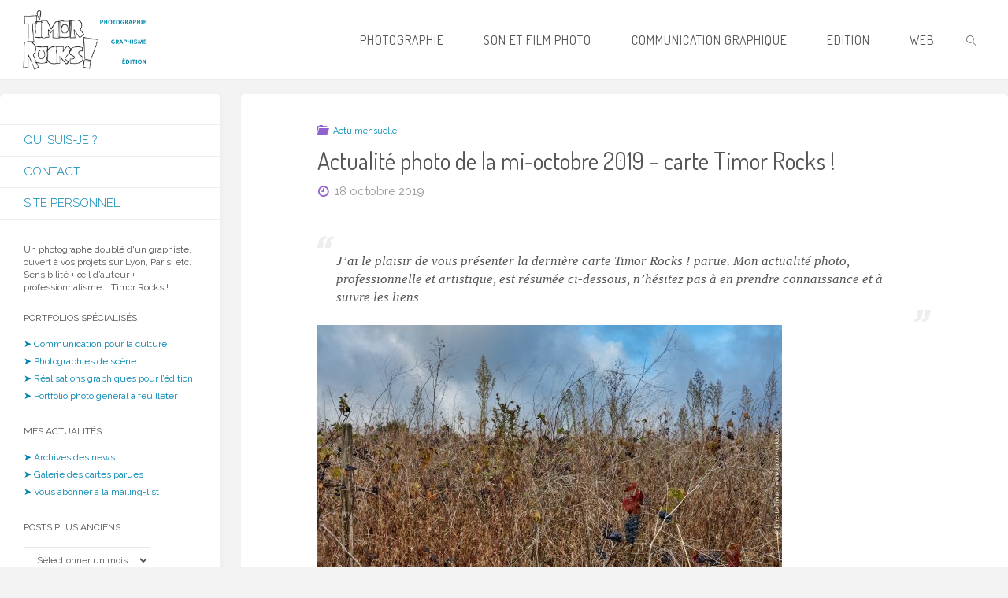

--- FILE ---
content_type: text/html; charset=UTF-8
request_url: https://www.timor-rocks.com/actualite-photo-de-la-mi-octobre-2019-carte-timor-rocks/
body_size: 23554
content:
<!DOCTYPE html>
<html lang="fr-FR">
<head>
<meta name="viewport" content="width=device-width, user-scalable=yes, initial-scale=1.0">
<meta http-equiv="X-UA-Compatible" content="IE=edge">
<meta charset="UTF-8">
<link rel="profile" href="https://gmpg.org/xfn/11">
<link rel="pingback" href="https://www.timor-rocks.com/timor-rocks/xmlrpc.php">
<meta name="robots" content="index, follow, max-image-preview:large, max-snippet:-1, max-video-preview:-1">

	<!-- This site is optimized with the Yoast SEO plugin v26.7 - https://yoast.com/wordpress/plugins/seo/ -->
	<title>Actualité photo de la mi-octobre 2019 - carte Timor Rocks !</title>
	<meta name="description" content="L'actualité photo et graphique à la mi-octobre 2019 du côté d'Ernesto Timor, photographe-auteur et graphiste indépendant à Lyon.">
	<link rel="canonical" href="https://www.timor-rocks.com/actualite-photo-de-la-mi-octobre-2019-carte-timor-rocks/">
	<meta property="og:locale" content="fr_FR">
	<meta property="og:type" content="article">
	<meta property="og:title" content="Actualité photo de la mi-octobre 2019 - carte Timor Rocks !">
	<meta property="og:description" content="L'actualité photo et graphique à la mi-octobre 2019 du côté d'Ernesto Timor, photographe-auteur et graphiste indépendant à Lyon.">
	<meta property="og:url" content="https://www.timor-rocks.com/actualite-photo-de-la-mi-octobre-2019-carte-timor-rocks/">
	<meta property="og:site_name" content="Timor Rocks !">
	<meta property="article:publisher" content="https://www.facebook.com/Timor.Rocks/">
	<meta property="article:published_time" content="2019-10-18T07:43:18+00:00">
	<meta property="article:modified_time" content="2019-11-19T14:11:47+00:00">
	<meta property="og:image" content="https://www.timor-rocks.com/timor-rocks/wp-content/uploads/2019/10/carte-tr-1910_slide.jpg">
	<meta property="og:image:width" content="640">
	<meta property="og:image:height" content="290">
	<meta property="og:image:type" content="image/jpeg">
	<meta name="author" content="rocks">
	<meta name="twitter:card" content="summary_large_image">
	<meta name="twitter:label1" content="Écrit par">
	<meta name="twitter:data1" content="rocks">
	<meta name="twitter:label2" content="Durée de lecture estimée">
	<meta name="twitter:data2" content="2 minutes">
	<script type="application/ld+json" class="yoast-schema-graph">{"@context":"https://schema.org","@graph":[{"@type":"Article","@id":"https://www.timor-rocks.com/actualite-photo-de-la-mi-octobre-2019-carte-timor-rocks/#article","isPartOf":{"@id":"https://www.timor-rocks.com/actualite-photo-de-la-mi-octobre-2019-carte-timor-rocks/"},"author":{"name":"rocks","@id":"https://www.timor-rocks.com/#/schema/person/7334b22dd37a3ac046d82f6579cb0d42"},"headline":"Actualit&#233; photo de la mi-octobre 2019 &#8211; carte Timor Rocks&nbsp;!","datePublished":"2019-10-18T07:43:18+00:00","dateModified":"2019-11-19T14:11:47+00:00","mainEntityOfPage":{"@id":"https://www.timor-rocks.com/actualite-photo-de-la-mi-octobre-2019-carte-timor-rocks/"},"wordCount":440,"publisher":{"@id":"https://www.timor-rocks.com/#organization"},"image":{"@id":"https://www.timor-rocks.com/actualite-photo-de-la-mi-octobre-2019-carte-timor-rocks/#primaryimage"},"thumbnailUrl":"https://www.timor-rocks.com/timor-rocks/wp-content/uploads/2019/10/carte-tr-1910_slide.jpg","keywords":["bonus","carte postale","livre","photo de spectacle","th&#233;&#226;tre"],"articleSection":["Actu mensuelle"],"inLanguage":"fr-FR"},{"@type":"WebPage","@id":"https://www.timor-rocks.com/actualite-photo-de-la-mi-octobre-2019-carte-timor-rocks/","url":"https://www.timor-rocks.com/actualite-photo-de-la-mi-octobre-2019-carte-timor-rocks/","name":"Actualit&#233; photo de la mi-octobre 2019 - carte Timor Rocks !","isPartOf":{"@id":"https://www.timor-rocks.com/#website"},"primaryImageOfPage":{"@id":"https://www.timor-rocks.com/actualite-photo-de-la-mi-octobre-2019-carte-timor-rocks/#primaryimage"},"image":{"@id":"https://www.timor-rocks.com/actualite-photo-de-la-mi-octobre-2019-carte-timor-rocks/#primaryimage"},"thumbnailUrl":"https://www.timor-rocks.com/timor-rocks/wp-content/uploads/2019/10/carte-tr-1910_slide.jpg","datePublished":"2019-10-18T07:43:18+00:00","dateModified":"2019-11-19T14:11:47+00:00","description":"L'actualit&#233; photo et graphique &#224; la mi-octobre 2019 du c&#244;t&#233; d'Ernesto Timor, photographe-auteur et graphiste ind&#233;pendant &#224; Lyon.","breadcrumb":{"@id":"https://www.timor-rocks.com/actualite-photo-de-la-mi-octobre-2019-carte-timor-rocks/#breadcrumb"},"inLanguage":"fr-FR","potentialAction":[{"@type":"ReadAction","target":["https://www.timor-rocks.com/actualite-photo-de-la-mi-octobre-2019-carte-timor-rocks/"]}]},{"@type":"ImageObject","inLanguage":"fr-FR","@id":"https://www.timor-rocks.com/actualite-photo-de-la-mi-octobre-2019-carte-timor-rocks/#primaryimage","url":"https://www.timor-rocks.com/timor-rocks/wp-content/uploads/2019/10/carte-tr-1910_slide.jpg","contentUrl":"https://www.timor-rocks.com/timor-rocks/wp-content/uploads/2019/10/carte-tr-1910_slide.jpg","width":640,"height":290},{"@type":"BreadcrumbList","@id":"https://www.timor-rocks.com/actualite-photo-de-la-mi-octobre-2019-carte-timor-rocks/#breadcrumb","itemListElement":[{"@type":"ListItem","position":1,"name":"Accueil","item":"https://www.timor-rocks.com/"},{"@type":"ListItem","position":2,"name":"Actualit&#233; photo de la mi-octobre 2019 &#8211; carte Timor Rocks&nbsp;!"}]},{"@type":"WebSite","@id":"https://www.timor-rocks.com/#website","url":"https://www.timor-rocks.com/","name":"Timor Rocks !","description":"Photographie, graphisme et &#233;dition :  et voil&#224; le travail d&#039;Ernesto Timor !","publisher":{"@id":"https://www.timor-rocks.com/#organization"},"potentialAction":[{"@type":"SearchAction","target":{"@type":"EntryPoint","urlTemplate":"https://www.timor-rocks.com/?s={search_term_string}"},"query-input":{"@type":"PropertyValueSpecification","valueRequired":true,"valueName":"search_term_string"}}],"inLanguage":"fr-FR"},{"@type":"Organization","@id":"https://www.timor-rocks.com/#organization","name":"Timor Rocks !","url":"https://www.timor-rocks.com/","logo":{"@type":"ImageObject","inLanguage":"fr-FR","@id":"https://www.timor-rocks.com/#/schema/logo/image/","url":"https://www.timor-rocks.com/timor-rocks/wp-content/uploads/2016/01/timor-rocks-logo-2012.png","contentUrl":"https://www.timor-rocks.com/timor-rocks/wp-content/uploads/2016/01/timor-rocks-logo-2012.png","width":272,"height":128,"caption":"Timor Rocks !"},"image":{"@id":"https://www.timor-rocks.com/#/schema/logo/image/"},"sameAs":["https://www.facebook.com/Timor.Rocks/","http://fr.linkedin.com/in/timorrocks"]},{"@type":"Person","@id":"https://www.timor-rocks.com/#/schema/person/7334b22dd37a3ac046d82f6579cb0d42","name":"rocks","image":{"@type":"ImageObject","inLanguage":"fr-FR","@id":"https://www.timor-rocks.com/#/schema/person/image/","url":"https://secure.gravatar.com/avatar/9914b154d33a655dae68b792563ec071152e7e18fcb838f0fe2a752d19774091?s=96&d=mm&r=g","contentUrl":"https://secure.gravatar.com/avatar/9914b154d33a655dae68b792563ec071152e7e18fcb838f0fe2a752d19774091?s=96&d=mm&r=g","caption":"rocks"}}]}</script>
	<!-- / Yoast SEO plugin. -->


<link rel="dns-prefetch" href="//fonts.googleapis.com">
<link rel="alternate" type="application/rss+xml" title="Timor Rocks ! » Flux" href="https://www.timor-rocks.com/feed/">
<link rel="alternate" type="application/rss+xml" title="Timor Rocks ! » Flux des commentaires" href="https://www.timor-rocks.com/comments/feed/">
<link rel="alternate" type="application/rss+xml" title="Timor Rocks ! » Actualité photo de la mi-octobre 2019 – carte Timor Rocks ! Flux des commentaires" href="https://www.timor-rocks.com/actualite-photo-de-la-mi-octobre-2019-carte-timor-rocks/feed/">
<link rel="alternate" title="oEmbed (JSON)" type="application/json+oembed" href="https://www.timor-rocks.com/wp-json/oembed/1.0/embed?url=https%3A%2F%2Fwww.timor-rocks.com%2Factualite-photo-de-la-mi-octobre-2019-carte-timor-rocks%2F">
<link rel="alternate" title="oEmbed (XML)" type="text/xml+oembed" href="https://www.timor-rocks.com/wp-json/oembed/1.0/embed?url=https%3A%2F%2Fwww.timor-rocks.com%2Factualite-photo-de-la-mi-octobre-2019-carte-timor-rocks%2F&amp;format=xml">
		<!-- This site uses the Google Analytics by MonsterInsights plugin v9.11.1 - Using Analytics tracking - https://www.monsterinsights.com/ -->
							<script src="//www.googletagmanager.com/gtag/js?id=G-J4LGC1VQZS" data-cfasync="false" data-wpfc-render="false" async></script>
			<script data-cfasync="false" data-wpfc-render="false">
				var mi_version = '9.11.1';
				var mi_track_user = true;
				var mi_no_track_reason = '';
								var MonsterInsightsDefaultLocations = {"page_location":"https:\/\/www.timor-rocks.com\/actualite-photo-de-la-mi-octobre-2019-carte-timor-rocks\/"};
								if ( typeof MonsterInsightsPrivacyGuardFilter === 'function' ) {
					var MonsterInsightsLocations = (typeof MonsterInsightsExcludeQuery === 'object') ? MonsterInsightsPrivacyGuardFilter( MonsterInsightsExcludeQuery ) : MonsterInsightsPrivacyGuardFilter( MonsterInsightsDefaultLocations );
				} else {
					var MonsterInsightsLocations = (typeof MonsterInsightsExcludeQuery === 'object') ? MonsterInsightsExcludeQuery : MonsterInsightsDefaultLocations;
				}

								var disableStrs = [
										'ga-disable-G-J4LGC1VQZS',
									];

				/* Function to detect opted out users */
				function __gtagTrackerIsOptedOut() {
					for (var index = 0; index < disableStrs.length; index++) {
						if (document.cookie.indexOf(disableStrs[index] + '=true') > -1) {
							return true;
						}
					}

					return false;
				}

				/* Disable tracking if the opt-out cookie exists. */
				if (__gtagTrackerIsOptedOut()) {
					for (var index = 0; index < disableStrs.length; index++) {
						window[disableStrs[index]] = true;
					}
				}

				/* Opt-out function */
				function __gtagTrackerOptout() {
					for (var index = 0; index < disableStrs.length; index++) {
						document.cookie = disableStrs[index] + '=true; expires=Thu, 31 Dec 2099 23:59:59 UTC; path=/';
						window[disableStrs[index]] = true;
					}
				}

				if ('undefined' === typeof gaOptout) {
					function gaOptout() {
						__gtagTrackerOptout();
					}
				}
								window.dataLayer = window.dataLayer || [];

				window.MonsterInsightsDualTracker = {
					helpers: {},
					trackers: {},
				};
				if (mi_track_user) {
					function __gtagDataLayer() {
						dataLayer.push(arguments);
					}

					function __gtagTracker(type, name, parameters) {
						if (!parameters) {
							parameters = {};
						}

						if (parameters.send_to) {
							__gtagDataLayer.apply(null, arguments);
							return;
						}

						if (type === 'event') {
														parameters.send_to = monsterinsights_frontend.v4_id;
							var hookName = name;
							if (typeof parameters['event_category'] !== 'undefined') {
								hookName = parameters['event_category'] + ':' + name;
							}

							if (typeof MonsterInsightsDualTracker.trackers[hookName] !== 'undefined') {
								MonsterInsightsDualTracker.trackers[hookName](parameters);
							} else {
								__gtagDataLayer('event', name, parameters);
							}
							
						} else {
							__gtagDataLayer.apply(null, arguments);
						}
					}

					__gtagTracker('js', new Date());
					__gtagTracker('set', {
						'developer_id.dZGIzZG': true,
											});
					if ( MonsterInsightsLocations.page_location ) {
						__gtagTracker('set', MonsterInsightsLocations);
					}
										__gtagTracker('config', 'G-J4LGC1VQZS', {"forceSSL":"true","link_attribution":"true"} );
										window.gtag = __gtagTracker;										(function () {
						/* https://developers.google.com/analytics/devguides/collection/analyticsjs/ */
						/* ga and __gaTracker compatibility shim. */
						var noopfn = function () {
							return null;
						};
						var newtracker = function () {
							return new Tracker();
						};
						var Tracker = function () {
							return null;
						};
						var p = Tracker.prototype;
						p.get = noopfn;
						p.set = noopfn;
						p.send = function () {
							var args = Array.prototype.slice.call(arguments);
							args.unshift('send');
							__gaTracker.apply(null, args);
						};
						var __gaTracker = function () {
							var len = arguments.length;
							if (len === 0) {
								return;
							}
							var f = arguments[len - 1];
							if (typeof f !== 'object' || f === null || typeof f.hitCallback !== 'function') {
								if ('send' === arguments[0]) {
									var hitConverted, hitObject = false, action;
									if ('event' === arguments[1]) {
										if ('undefined' !== typeof arguments[3]) {
											hitObject = {
												'eventAction': arguments[3],
												'eventCategory': arguments[2],
												'eventLabel': arguments[4],
												'value': arguments[5] ? arguments[5] : 1,
											}
										}
									}
									if ('pageview' === arguments[1]) {
										if ('undefined' !== typeof arguments[2]) {
											hitObject = {
												'eventAction': 'page_view',
												'page_path': arguments[2],
											}
										}
									}
									if (typeof arguments[2] === 'object') {
										hitObject = arguments[2];
									}
									if (typeof arguments[5] === 'object') {
										Object.assign(hitObject, arguments[5]);
									}
									if ('undefined' !== typeof arguments[1].hitType) {
										hitObject = arguments[1];
										if ('pageview' === hitObject.hitType) {
											hitObject.eventAction = 'page_view';
										}
									}
									if (hitObject) {
										action = 'timing' === arguments[1].hitType ? 'timing_complete' : hitObject.eventAction;
										hitConverted = mapArgs(hitObject);
										__gtagTracker('event', action, hitConverted);
									}
								}
								return;
							}

							function mapArgs(args) {
								var arg, hit = {};
								var gaMap = {
									'eventCategory': 'event_category',
									'eventAction': 'event_action',
									'eventLabel': 'event_label',
									'eventValue': 'event_value',
									'nonInteraction': 'non_interaction',
									'timingCategory': 'event_category',
									'timingVar': 'name',
									'timingValue': 'value',
									'timingLabel': 'event_label',
									'page': 'page_path',
									'location': 'page_location',
									'title': 'page_title',
									'referrer' : 'page_referrer',
								};
								for (arg in args) {
																		if (!(!args.hasOwnProperty(arg) || !gaMap.hasOwnProperty(arg))) {
										hit[gaMap[arg]] = args[arg];
									} else {
										hit[arg] = args[arg];
									}
								}
								return hit;
							}

							try {
								f.hitCallback();
							} catch (ex) {
							}
						};
						__gaTracker.create = newtracker;
						__gaTracker.getByName = newtracker;
						__gaTracker.getAll = function () {
							return [];
						};
						__gaTracker.remove = noopfn;
						__gaTracker.loaded = true;
						window['__gaTracker'] = __gaTracker;
					})();
									} else {
										console.log("");
					(function () {
						function __gtagTracker() {
							return null;
						}

						window['__gtagTracker'] = __gtagTracker;
						window['gtag'] = __gtagTracker;
					})();
									}
			</script>
							<!-- / Google Analytics by MonsterInsights -->
		<style id="wp-img-auto-sizes-contain-inline-css">
img:is([sizes=auto i],[sizes^="auto," i]){contain-intrinsic-size:3000px 1500px}
/*# sourceURL=wp-img-auto-sizes-contain-inline-css */
</style>
<link rel="stylesheet" id="cf7ic_style-css" href="https://www.timor-rocks.com/timor-rocks/wp-content/plugins/contact-form-7-image-captcha/css/cf7ic-style.css?ver=3.3.7" media="all">
<link rel="stylesheet" id="fluidaplus-shortcodes-css" href="https://www.timor-rocks.com/timor-rocks/wp-content/themes/fluida-plus/plus/resources/shortcodes.css?ver=1.8.8" media="all">
<style id="wp-emoji-styles-inline-css">

	img.wp-smiley, img.emoji {
		display: inline !important;
		border: none !important;
		box-shadow: none !important;
		height: 1em !important;
		width: 1em !important;
		margin: 0 0.07em !important;
		vertical-align: -0.1em !important;
		background: none !important;
		padding: 0 !important;
	}
/*# sourceURL=wp-emoji-styles-inline-css */
</style>
<style id="wp-block-library-inline-css">
:root{--wp-block-synced-color:#7a00df;--wp-block-synced-color--rgb:122,0,223;--wp-bound-block-color:var(--wp-block-synced-color);--wp-editor-canvas-background:#ddd;--wp-admin-theme-color:#007cba;--wp-admin-theme-color--rgb:0,124,186;--wp-admin-theme-color-darker-10:#006ba1;--wp-admin-theme-color-darker-10--rgb:0,107,160.5;--wp-admin-theme-color-darker-20:#005a87;--wp-admin-theme-color-darker-20--rgb:0,90,135;--wp-admin-border-width-focus:2px}@media (min-resolution:192dpi){:root{--wp-admin-border-width-focus:1.5px}}.wp-element-button{cursor:pointer}:root .has-very-light-gray-background-color{background-color:#eee}:root .has-very-dark-gray-background-color{background-color:#313131}:root .has-very-light-gray-color{color:#eee}:root .has-very-dark-gray-color{color:#313131}:root .has-vivid-green-cyan-to-vivid-cyan-blue-gradient-background{background:linear-gradient(135deg,#00d084,#0693e3)}:root .has-purple-crush-gradient-background{background:linear-gradient(135deg,#34e2e4,#4721fb 50%,#ab1dfe)}:root .has-hazy-dawn-gradient-background{background:linear-gradient(135deg,#faaca8,#dad0ec)}:root .has-subdued-olive-gradient-background{background:linear-gradient(135deg,#fafae1,#67a671)}:root .has-atomic-cream-gradient-background{background:linear-gradient(135deg,#fdd79a,#004a59)}:root .has-nightshade-gradient-background{background:linear-gradient(135deg,#330968,#31cdcf)}:root .has-midnight-gradient-background{background:linear-gradient(135deg,#020381,#2874fc)}:root{--wp--preset--font-size--normal:16px;--wp--preset--font-size--huge:42px}.has-regular-font-size{font-size:1em}.has-larger-font-size{font-size:2.625em}.has-normal-font-size{font-size:var(--wp--preset--font-size--normal)}.has-huge-font-size{font-size:var(--wp--preset--font-size--huge)}.has-text-align-center{text-align:center}.has-text-align-left{text-align:left}.has-text-align-right{text-align:right}.has-fit-text{white-space:nowrap!important}#end-resizable-editor-section{display:none}.aligncenter{clear:both}.items-justified-left{justify-content:flex-start}.items-justified-center{justify-content:center}.items-justified-right{justify-content:flex-end}.items-justified-space-between{justify-content:space-between}.screen-reader-text{border:0;clip-path:inset(50%);height:1px;margin:-1px;overflow:hidden;padding:0;position:absolute;width:1px;word-wrap:normal!important}.screen-reader-text:focus{background-color:#ddd;clip-path:none;color:#444;display:block;font-size:1em;height:auto;left:5px;line-height:normal;padding:15px 23px 14px;text-decoration:none;top:5px;width:auto;z-index:100000}html :where(.has-border-color){border-style:solid}html :where([style*=border-top-color]){border-top-style:solid}html :where([style*=border-right-color]){border-right-style:solid}html :where([style*=border-bottom-color]){border-bottom-style:solid}html :where([style*=border-left-color]){border-left-style:solid}html :where([style*=border-width]){border-style:solid}html :where([style*=border-top-width]){border-top-style:solid}html :where([style*=border-right-width]){border-right-style:solid}html :where([style*=border-bottom-width]){border-bottom-style:solid}html :where([style*=border-left-width]){border-left-style:solid}html :where(img[class*=wp-image-]){height:auto;max-width:100%}:where(figure){margin:0 0 1em}html :where(.is-position-sticky){--wp-admin--admin-bar--position-offset:var(--wp-admin--admin-bar--height,0px)}@media screen and (max-width:600px){html :where(.is-position-sticky){--wp-admin--admin-bar--position-offset:0px}}

/*# sourceURL=wp-block-library-inline-css */
</style>
<style id="global-styles-inline-css">
:root{--wp--preset--aspect-ratio--square: 1;--wp--preset--aspect-ratio--4-3: 4/3;--wp--preset--aspect-ratio--3-4: 3/4;--wp--preset--aspect-ratio--3-2: 3/2;--wp--preset--aspect-ratio--2-3: 2/3;--wp--preset--aspect-ratio--16-9: 16/9;--wp--preset--aspect-ratio--9-16: 9/16;--wp--preset--color--black: #000000;--wp--preset--color--cyan-bluish-gray: #abb8c3;--wp--preset--color--white: #ffffff;--wp--preset--color--pale-pink: #f78da7;--wp--preset--color--vivid-red: #cf2e2e;--wp--preset--color--luminous-vivid-orange: #ff6900;--wp--preset--color--luminous-vivid-amber: #fcb900;--wp--preset--color--light-green-cyan: #7bdcb5;--wp--preset--color--vivid-green-cyan: #00d084;--wp--preset--color--pale-cyan-blue: #8ed1fc;--wp--preset--color--vivid-cyan-blue: #0693e3;--wp--preset--color--vivid-purple: #9b51e0;--wp--preset--color--accent-1: #0085b2;--wp--preset--color--accent-2: #9261ce;--wp--preset--color--headings: #333;--wp--preset--color--sitetext: #555;--wp--preset--color--sitebg: #fff;--wp--preset--gradient--vivid-cyan-blue-to-vivid-purple: linear-gradient(135deg,rgb(6,147,227) 0%,rgb(155,81,224) 100%);--wp--preset--gradient--light-green-cyan-to-vivid-green-cyan: linear-gradient(135deg,rgb(122,220,180) 0%,rgb(0,208,130) 100%);--wp--preset--gradient--luminous-vivid-amber-to-luminous-vivid-orange: linear-gradient(135deg,rgb(252,185,0) 0%,rgb(255,105,0) 100%);--wp--preset--gradient--luminous-vivid-orange-to-vivid-red: linear-gradient(135deg,rgb(255,105,0) 0%,rgb(207,46,46) 100%);--wp--preset--gradient--very-light-gray-to-cyan-bluish-gray: linear-gradient(135deg,rgb(238,238,238) 0%,rgb(169,184,195) 100%);--wp--preset--gradient--cool-to-warm-spectrum: linear-gradient(135deg,rgb(74,234,220) 0%,rgb(151,120,209) 20%,rgb(207,42,186) 40%,rgb(238,44,130) 60%,rgb(251,105,98) 80%,rgb(254,248,76) 100%);--wp--preset--gradient--blush-light-purple: linear-gradient(135deg,rgb(255,206,236) 0%,rgb(152,150,240) 100%);--wp--preset--gradient--blush-bordeaux: linear-gradient(135deg,rgb(254,205,165) 0%,rgb(254,45,45) 50%,rgb(107,0,62) 100%);--wp--preset--gradient--luminous-dusk: linear-gradient(135deg,rgb(255,203,112) 0%,rgb(199,81,192) 50%,rgb(65,88,208) 100%);--wp--preset--gradient--pale-ocean: linear-gradient(135deg,rgb(255,245,203) 0%,rgb(182,227,212) 50%,rgb(51,167,181) 100%);--wp--preset--gradient--electric-grass: linear-gradient(135deg,rgb(202,248,128) 0%,rgb(113,206,126) 100%);--wp--preset--gradient--midnight: linear-gradient(135deg,rgb(2,3,129) 0%,rgb(40,116,252) 100%);--wp--preset--font-size--small: 9px;--wp--preset--font-size--medium: 20px;--wp--preset--font-size--large: 24px;--wp--preset--font-size--x-large: 42px;--wp--preset--font-size--normal: 15px;--wp--preset--font-size--larger: 38px;--wp--preset--spacing--20: 0.44rem;--wp--preset--spacing--30: 0.67rem;--wp--preset--spacing--40: 1rem;--wp--preset--spacing--50: 1.5rem;--wp--preset--spacing--60: 2.25rem;--wp--preset--spacing--70: 3.38rem;--wp--preset--spacing--80: 5.06rem;--wp--preset--shadow--natural: 6px 6px 9px rgba(0, 0, 0, 0.2);--wp--preset--shadow--deep: 12px 12px 50px rgba(0, 0, 0, 0.4);--wp--preset--shadow--sharp: 6px 6px 0px rgba(0, 0, 0, 0.2);--wp--preset--shadow--outlined: 6px 6px 0px -3px rgb(255, 255, 255), 6px 6px rgb(0, 0, 0);--wp--preset--shadow--crisp: 6px 6px 0px rgb(0, 0, 0);}:where(.is-layout-flex){gap: 0.5em;}:where(.is-layout-grid){gap: 0.5em;}body .is-layout-flex{display: flex;}.is-layout-flex{flex-wrap: wrap;align-items: center;}.is-layout-flex > :is(*, div){margin: 0;}body .is-layout-grid{display: grid;}.is-layout-grid > :is(*, div){margin: 0;}:where(.wp-block-columns.is-layout-flex){gap: 2em;}:where(.wp-block-columns.is-layout-grid){gap: 2em;}:where(.wp-block-post-template.is-layout-flex){gap: 1.25em;}:where(.wp-block-post-template.is-layout-grid){gap: 1.25em;}.has-black-color{color: var(--wp--preset--color--black) !important;}.has-cyan-bluish-gray-color{color: var(--wp--preset--color--cyan-bluish-gray) !important;}.has-white-color{color: var(--wp--preset--color--white) !important;}.has-pale-pink-color{color: var(--wp--preset--color--pale-pink) !important;}.has-vivid-red-color{color: var(--wp--preset--color--vivid-red) !important;}.has-luminous-vivid-orange-color{color: var(--wp--preset--color--luminous-vivid-orange) !important;}.has-luminous-vivid-amber-color{color: var(--wp--preset--color--luminous-vivid-amber) !important;}.has-light-green-cyan-color{color: var(--wp--preset--color--light-green-cyan) !important;}.has-vivid-green-cyan-color{color: var(--wp--preset--color--vivid-green-cyan) !important;}.has-pale-cyan-blue-color{color: var(--wp--preset--color--pale-cyan-blue) !important;}.has-vivid-cyan-blue-color{color: var(--wp--preset--color--vivid-cyan-blue) !important;}.has-vivid-purple-color{color: var(--wp--preset--color--vivid-purple) !important;}.has-black-background-color{background-color: var(--wp--preset--color--black) !important;}.has-cyan-bluish-gray-background-color{background-color: var(--wp--preset--color--cyan-bluish-gray) !important;}.has-white-background-color{background-color: var(--wp--preset--color--white) !important;}.has-pale-pink-background-color{background-color: var(--wp--preset--color--pale-pink) !important;}.has-vivid-red-background-color{background-color: var(--wp--preset--color--vivid-red) !important;}.has-luminous-vivid-orange-background-color{background-color: var(--wp--preset--color--luminous-vivid-orange) !important;}.has-luminous-vivid-amber-background-color{background-color: var(--wp--preset--color--luminous-vivid-amber) !important;}.has-light-green-cyan-background-color{background-color: var(--wp--preset--color--light-green-cyan) !important;}.has-vivid-green-cyan-background-color{background-color: var(--wp--preset--color--vivid-green-cyan) !important;}.has-pale-cyan-blue-background-color{background-color: var(--wp--preset--color--pale-cyan-blue) !important;}.has-vivid-cyan-blue-background-color{background-color: var(--wp--preset--color--vivid-cyan-blue) !important;}.has-vivid-purple-background-color{background-color: var(--wp--preset--color--vivid-purple) !important;}.has-black-border-color{border-color: var(--wp--preset--color--black) !important;}.has-cyan-bluish-gray-border-color{border-color: var(--wp--preset--color--cyan-bluish-gray) !important;}.has-white-border-color{border-color: var(--wp--preset--color--white) !important;}.has-pale-pink-border-color{border-color: var(--wp--preset--color--pale-pink) !important;}.has-vivid-red-border-color{border-color: var(--wp--preset--color--vivid-red) !important;}.has-luminous-vivid-orange-border-color{border-color: var(--wp--preset--color--luminous-vivid-orange) !important;}.has-luminous-vivid-amber-border-color{border-color: var(--wp--preset--color--luminous-vivid-amber) !important;}.has-light-green-cyan-border-color{border-color: var(--wp--preset--color--light-green-cyan) !important;}.has-vivid-green-cyan-border-color{border-color: var(--wp--preset--color--vivid-green-cyan) !important;}.has-pale-cyan-blue-border-color{border-color: var(--wp--preset--color--pale-cyan-blue) !important;}.has-vivid-cyan-blue-border-color{border-color: var(--wp--preset--color--vivid-cyan-blue) !important;}.has-vivid-purple-border-color{border-color: var(--wp--preset--color--vivid-purple) !important;}.has-vivid-cyan-blue-to-vivid-purple-gradient-background{background: var(--wp--preset--gradient--vivid-cyan-blue-to-vivid-purple) !important;}.has-light-green-cyan-to-vivid-green-cyan-gradient-background{background: var(--wp--preset--gradient--light-green-cyan-to-vivid-green-cyan) !important;}.has-luminous-vivid-amber-to-luminous-vivid-orange-gradient-background{background: var(--wp--preset--gradient--luminous-vivid-amber-to-luminous-vivid-orange) !important;}.has-luminous-vivid-orange-to-vivid-red-gradient-background{background: var(--wp--preset--gradient--luminous-vivid-orange-to-vivid-red) !important;}.has-very-light-gray-to-cyan-bluish-gray-gradient-background{background: var(--wp--preset--gradient--very-light-gray-to-cyan-bluish-gray) !important;}.has-cool-to-warm-spectrum-gradient-background{background: var(--wp--preset--gradient--cool-to-warm-spectrum) !important;}.has-blush-light-purple-gradient-background{background: var(--wp--preset--gradient--blush-light-purple) !important;}.has-blush-bordeaux-gradient-background{background: var(--wp--preset--gradient--blush-bordeaux) !important;}.has-luminous-dusk-gradient-background{background: var(--wp--preset--gradient--luminous-dusk) !important;}.has-pale-ocean-gradient-background{background: var(--wp--preset--gradient--pale-ocean) !important;}.has-electric-grass-gradient-background{background: var(--wp--preset--gradient--electric-grass) !important;}.has-midnight-gradient-background{background: var(--wp--preset--gradient--midnight) !important;}.has-small-font-size{font-size: var(--wp--preset--font-size--small) !important;}.has-medium-font-size{font-size: var(--wp--preset--font-size--medium) !important;}.has-large-font-size{font-size: var(--wp--preset--font-size--large) !important;}.has-x-large-font-size{font-size: var(--wp--preset--font-size--x-large) !important;}
/*# sourceURL=global-styles-inline-css */
</style>

<style id="classic-theme-styles-inline-css">
/*! This file is auto-generated */
.wp-block-button__link{color:#fff;background-color:#32373c;border-radius:9999px;box-shadow:none;text-decoration:none;padding:calc(.667em + 2px) calc(1.333em + 2px);font-size:1.125em}.wp-block-file__button{background:#32373c;color:#fff;text-decoration:none}
/*# sourceURL=/wp-includes/css/classic-themes.min.css */
</style>
<link rel="stylesheet" id="contact-form-7-css" href="https://www.timor-rocks.com/timor-rocks/wp-content/plugins/contact-form-7/includes/css/styles.css?ver=6.1.4" media="all">
<link rel="stylesheet" id="fancybox-for-wp-css" href="https://www.timor-rocks.com/timor-rocks/wp-content/plugins/fancybox-for-wordpress/assets/css/fancybox.css?ver=1.3.4" media="all">
<link rel="stylesheet" id="mgl-css-css" href="https://www.timor-rocks.com/timor-rocks/wp-content/plugins/meow-gallery/app/style.min.css?ver=1768550431" media="all">
<link rel="stylesheet" id="leaflet-css-css" href="https://www.timor-rocks.com/timor-rocks/wp-content/plugins/meow-lightbox/app/style.min.css?ver=1768550433" media="all">
<link rel="stylesheet" id="yith-infs-style-css" href="https://www.timor-rocks.com/timor-rocks/wp-content/plugins/yith-infinite-scrolling/assets/css/frontend.css?ver=2.4.0" media="all">
<link rel="stylesheet" id="fluida-themefonts-css" href="https://www.timor-rocks.com/timor-rocks/wp-content/themes/fluida-plus/resources/fonts/fontfaces.css?ver=1.8.8" media="all">
<link rel="stylesheet" id="fluida-googlefonts-css" href="//fonts.googleapis.com/css?family=Raleway%3A%7COpen+Sans%3A%7COpen+Sans+Condensed%3A300%7Cdosis%3A%7Craleway%3A%7CDosis%3A%7CRaleway%3A100%2C200%2C300%2C400%2C500%2C600%2C700%2C800%2C900%7COpen+Sans%3A100%2C200%2C300%2C400%2C500%2C600%2C700%2C800%2C900%7CRaleway%3A300%7Cdosis%3A300%7Craleway%3A400%7COpen+Sans%3A400%7CDosis%3A400%7COpen+Sans+Condensed%3A400%2C300&amp;ver=1.8.8" media="all">
<link rel="stylesheet" id="fluida-main-css" href="https://www.timor-rocks.com/timor-rocks/wp-content/themes/fluida-plus/style.css?ver=1.8.8" media="all">
<style id="fluida-main-inline-css">
 #site-header-main-inside, #container, #colophon-inside, #footer-inside, #breadcrumbs-container-inside, #wp-custom-header { margin: 0 auto; max-width: 1920px; } #site-header-main { left: 0; right: 0; } #primary { width: 280px; } #secondary { width: 280px; } #container.one-column { } #container.two-columns-right #secondary { float: right; } #container.two-columns-right .main, .two-columns-right #breadcrumbs { width: calc( 98% - 280px ); float: left; } #container.two-columns-left #primary { float: left; } #container.two-columns-left .main, .two-columns-left #breadcrumbs { width: calc( 98% - 280px ); float: right; } #container.three-columns-right #primary, #container.three-columns-left #primary, #container.three-columns-sided #primary { float: left; } #container.three-columns-right #secondary, #container.three-columns-left #secondary, #container.three-columns-sided #secondary { float: left; } #container.three-columns-right #primary, #container.three-columns-left #secondary { margin-left: 2%; margin-right: 2%; } #container.three-columns-right .main, .three-columns-right #breadcrumbs { width: calc( 96% - 560px ); float: left; } #container.three-columns-left .main, .three-columns-left #breadcrumbs { width: calc( 96% - 560px ); float: right; } #container.three-columns-sided #secondary { float: right; } #container.three-columns-sided .main, .three-columns-sided #breadcrumbs { width: calc( 96% - 560px ); float: right; margin: 0 calc( 2% + 280px ) 0 -1920px; } #site-text { clip: rect(1px, 1px, 1px, 1px); height: 1px; overflow: hidden; position: absolute !important; width: 1px; word-wrap: normal !important; } html { font-family: 'Raleway'; font-size: 15px; font-weight: 400; line-height: 1.4; } #site-title { font-family: 'Raleway'; font-size: 150%; font-weight: 300; } #access ul li a { font-family: 'dosis'; font-size: 105%; font-weight: 300; } #access i.search-icon { ; } .widget-title { font-family: 'raleway'; font-size: 100%; font-weight: 400; } .widget-container { font-family: 'raleway'; font-size: 80%; font-weight: 400; } .entry-title, #reply-title, .woocommerce .main .page-title, .woocommerce .main .entry-title { font-family: 'Dosis'; font-size: 200%; font-weight: 400; } .content-masonry .entry-title { font-size: 150%; } h1 { font-size: 2.33em; } h2 { font-size: 2.06em; } h3 { font-size: 1.79em; } h4 { font-size: 1.52em; } h5 { font-size: 1.25em; } h6 { font-size: 0.98em; } h1, h2, h3, h4, h5, h6 { font-family: 'Dosis'; font-weight: 400; } .lp-staticslider .staticslider-caption-title, .seriousslider.seriousslider-theme .seriousslider-caption-title { font-family: 'Dosis'; } body { color: #555; background-color: #F3F3F3; } #site-header-main, #site-header-main-inside, #access ul li a, #access ul ul, #access::after { background-color: #fff; } #access .menu-main-search .searchform { border-color: #555555; background-color: #555555; } .menu-search-animated .searchform input[type="search"], .menu-search-animated .searchform input[type="search"]:focus { color: #fff; } #header a { color: #0085b2; } #access > div > ul > li, #access > div > ul > li > a { color: #555555; } #access ul.sub-menu li a, #access ul.children li a { color: #555; } #access ul.sub-menu li:hover > a, #access ul.children li:hover > a { background-color: rgba(85,85,85,0.1); } #access > div > ul > li:hover > a { color: #fff; } #access ul > li.current_page_item > a, #access ul > li.current-menu-item > a, #access ul > li.current_page_ancestor > a, #access ul > li.current-menu-ancestor > a, #access .sub-menu, #access .children { border-top-color: #555555; } #access ul ul ul { border-left-color: rgba(85,85,85,0.5); } #access > div > ul > li:hover > a { background-color: #555555; } #access ul.children > li.current_page_item > a, #access ul.sub-menu > li.current-menu-item > a, #access ul.children > li.current_page_ancestor > a, #access ul.sub-menu > li.current-menu-ancestor > a { border-color: #555; } .searchform .searchsubmit, .searchform:hover input[type="search"], .searchform input[type="search"]:focus { color: #fff; background-color: transparent; } .searchform::after, .searchform input[type="search"]:focus, .searchform .searchsubmit:hover { background-color: #0085b2; } article.hentry, #primary, .searchform, .main > div:not(#content-masonry), .main > header, .main > nav#nav-below, .pagination span, .pagination a, #nav-old-below .nav-previous, #nav-old-below .nav-next { background-color: #fff; } #breadcrumbs-container { background-color: #f8f8f8;} #secondary { ; } #colophon, #footer { background-color: #222226; color: #AAA; } span.entry-format { color: #0085b2; } .format-aside { border-top-color: #F3F3F3; } article.hentry .post-thumbnail-container { background-color: rgba(85,85,85,0.15); } .entry-content blockquote::before, .entry-content blockquote::after { color: rgba(85,85,85,0.1); } .entry-content h1, .entry-content h2, .entry-content h3, .entry-content h4, .lp-text-content h1, .lp-text-content h2, .lp-text-content h3, .lp-text-content h4 { color: #333; } a { color: #0085b2; } a:hover, .entry-meta span a:hover, .comments-link a:hover { color: #9261ce; } #footer a, .page-title strong { color: #0085b2; } #footer a:hover, #site-title a:hover span { color: #9261ce; } #access > div > ul > li.menu-search-animated:hover i { color: #fff; } .continue-reading-link { color: #fff; background-color: #9261ce} .continue-reading-link:before { background-color: #0085b2} .continue-reading-link:hover { color: #fff; } header.pad-container { border-top-color: #0085b2; } article.sticky:after { background-color: rgba(0,133,178,1); } .socials a:before { color: #0085b2; } .socials a:hover:before { color: #9261ce; } .fluida-normalizedtags #content .tagcloud a { color: #fff; background-color: #0085b2; } .fluida-normalizedtags #content .tagcloud a:hover { background-color: #9261ce; } #toTop .icon-back2top:before { color: #0085b2; } #toTop:hover .icon-back2top:before { color: #9261ce; } .entry-meta .icon-metas:before { color: #9261ce; } .page-link a:hover { border-top-color: #9261ce; } #site-title span a span:nth-child(1) { background-color: #0085b2; color: #fff; width: 1.4em; margin-right: .1em; text-align: center; line-height: 1.4; font-weight: 300; } #site-title span a:hover span:nth-child(1) { background-color: #9261ce; } .fluida-caption-one .main .wp-caption .wp-caption-text { border-bottom-color: #eeeeee; } .fluida-caption-two .main .wp-caption .wp-caption-text { background-color: #f5f5f5; } .fluida-image-one .entry-content img[class*="align"], .fluida-image-one .entry-summary img[class*="align"], .fluida-image-two .entry-content img[class*='align'], .fluida-image-two .entry-summary img[class*='align'] { border-color: #eeeeee; } .fluida-image-five .entry-content img[class*='align'], .fluida-image-five .entry-summary img[class*='align'] { border-color: #0085b2; } /* diffs */ span.edit-link a.post-edit-link, span.edit-link a.post-edit-link:hover, span.edit-link .icon-edit:before { color: #9a9a9a; } .searchform { border-color: #ebebeb; } .entry-meta span, .entry-utility span, .entry-meta time, .comment-meta a, #breadcrumbs-nav .icon-angle-right::before, .footermenu ul li span.sep { color: #9a9a9a; } #footer { border-top-color: #36363a; } #colophon .widget-container:after { background-color: #36363a; } #commentform { max-width:650px;} code, .reply a:after, #nav-below .nav-previous a:before, #nav-below .nav-next a:before, .reply a:after { background-color: #eeeeee; } pre, .entry-meta .author, nav.sidebarmenu, .page-link > span, article .author-info, .comment-author, .commentlist .comment-body, .commentlist .pingback, nav.sidebarmenu li a { border-color: #eeeeee; } select, input[type], textarea { color: #555; } button, input[type="button"], input[type="submit"], input[type="reset"] { background-color: #0085b2; color: #fff; } button:hover, input[type="button"]:hover, input[type="submit"]:hover, input[type="reset"]:hover { background-color: #9261ce; } select, input[type], textarea { border-color: #e9e9e9; } input[type]:hover, textarea:hover, select:hover, input[type]:focus, textarea:focus, select:focus { border-color: #cdcdcd; } hr { background-color: #e9e9e9; } #toTop { background-color: rgba(250,250,250,0.8) } /* gutenberg */ .wp-block-image.alignwide { margin-left: -15%; margin-right: -15%; } .wp-block-image.alignwide img { width: 130%; max-width: 130%; } .has-accent-1-color, .has-accent-1-color:hover { color: #0085b2; } .has-accent-2-color, .has-accent-2-color:hover { color: #9261ce; } .has-headings-color, .has-headings-color:hover { color: #333; } .has-sitetext-color, .has-sitetext-color:hover { color: #555; } .has-sitebg-color, .has-sitebg-color:hover { color: #fff; } .has-accent-1-background-color { background-color: #0085b2; } .has-accent-2-background-color { background-color: #9261ce; } .has-headings-background-color { background-color: #333; } .has-sitetext-background-color { background-color: #555; } .has-sitebg-background-color { background-color: #fff; } .has-small-font-size { font-size: 9px; } .has-regular-font-size { font-size: 15px; } .has-large-font-size { font-size: 24px; } .has-larger-font-size { font-size: 38px; } .has-huge-font-size { font-size: 38px; } /* woocommerce */ .woocommerce-page #respond input#submit.alt, .woocommerce a.button.alt, .woocommerce-page button.button.alt, .woocommerce input.button.alt, .woocommerce #respond input#submit, .woocommerce a.button, .woocommerce button.button, .woocommerce input.button { background-color: #0085b2; color: #fff; line-height: 1.4; } .woocommerce #respond input#submit:hover, .woocommerce a.button:hover, .woocommerce button.button:hover, .woocommerce input.button:hover { background-color: #22a7d4; color: #fff;} .woocommerce-page #respond input#submit.alt, .woocommerce a.button.alt, .woocommerce-page button.button.alt, .woocommerce input.button.alt { background-color: #9261ce; color: #fff; line-height: 1.4; } .woocommerce-page #respond input#submit.alt:hover, .woocommerce a.button.alt:hover, .woocommerce-page button.button.alt:hover, .woocommerce input.button.alt:hover { background-color: #b483f0; color: #fff;} .woocommerce div.product .woocommerce-tabs ul.tabs li.active { border-bottom-color: #fff; } .woocommerce #respond input#submit.alt.disabled, .woocommerce #respond input#submit.alt.disabled:hover, .woocommerce #respond input#submit.alt:disabled, .woocommerce #respond input#submit.alt:disabled:hover, .woocommerce #respond input#submit.alt[disabled]:disabled, .woocommerce #respond input#submit.alt[disabled]:disabled:hover, .woocommerce a.button.alt.disabled, .woocommerce a.button.alt.disabled:hover, .woocommerce a.button.alt:disabled, .woocommerce a.button.alt:disabled:hover, .woocommerce a.button.alt[disabled]:disabled, .woocommerce a.button.alt[disabled]:disabled:hover, .woocommerce button.button.alt.disabled, .woocommerce button.button.alt.disabled:hover, .woocommerce button.button.alt:disabled, .woocommerce button.button.alt:disabled:hover, .woocommerce button.button.alt[disabled]:disabled, .woocommerce button.button.alt[disabled]:disabled:hover, .woocommerce input.button.alt.disabled, .woocommerce input.button.alt.disabled:hover, .woocommerce input.button.alt:disabled, .woocommerce input.button.alt:disabled:hover, .woocommerce input.button.alt[disabled]:disabled, .woocommerce input.button.alt[disabled]:disabled:hover { background-color: #9261ce; } .woocommerce ul.products li.product .price, .woocommerce div.product p.price, .woocommerce div.product span.price { color: #232323 } #add_payment_method #payment, .woocommerce-cart #payment, .woocommerce-checkout #payment { background: #f5f5f5; } /* mobile menu */ nav#mobile-menu { background-color: #fff; color: #555555;} #mobile-menu .menu-main-search input[type="search"] { color: #555555; } .main .entry-content, .main .entry-summary { text-align: Default; } .main p, .main ul, .main ol, .main dd, .main pre, .main hr { margin-bottom: 1em; } .main .entry-content p { text-indent: 0em; } .main a.post-featured-image { background-position: center center; } #content { margin-top: 20px; } #content { padding-left: 0px; padding-right: 0px; } #header-widget-area { width: 33%; right: 10px; } .fluida-stripped-table .main thead th, .fluida-bordered-table .main thead th, .fluida-stripped-table .main td, .fluida-stripped-table .main th, .fluida-bordered-table .main th, .fluida-bordered-table .main td { border-color: #e9e9e9; } .fluida-clean-table .main th, .fluida-stripped-table .main tr:nth-child(even) td, .fluida-stripped-table .main tr:nth-child(even) th { background-color: #f6f6f6; } .fluida-cropped-featured .main .post-thumbnail-container { height: 200px; } .fluida-responsive-featured .main .post-thumbnail-container { max-height: 200px; height: auto; } #secondary { border: 0; box-shadow: none; } #primary + #secondary { padding-left: 1em; } article.hentry .article-inner, #breadcrumbs-nav, body.woocommerce.woocommerce-page #breadcrumbs-nav, #content-masonry article.hentry .article-inner, .pad-container { padding-left: 10%; padding-right: 10%; } .fluida-magazine-two.archive #breadcrumbs-nav, .fluida-magazine-two.archive .pad-container, .fluida-magazine-two.search #breadcrumbs-nav, .fluida-magazine-two.search .pad-container, .fluida-magazine-two.page-template-template-page-with-intro #breadcrumbs-nav, .fluida-magazine-two.page-template-template-page-with-intro .pad-container { padding-left: 5%; padding-right: 5%; } .fluida-magazine-three.archive #breadcrumbs-nav, .fluida-magazine-three.archive .pad-container, .fluida-magazine-three.search #breadcrumbs-nav, .fluida-magazine-three.search .pad-container, .fluida-magazine-three.page-template-template-page-with-intro #breadcrumbs-nav, .fluida-magazine-three.page-template-template-page-with-intro .pad-container { padding-left: 3.3333333333333%; padding-right: 3.3333333333333%; } #site-header-main { height:100px; } #sheader, .identity, #nav-toggle { height:100px; line-height:100px; } #access div > ul > li > a { line-height:98px; } #access .menu-main-search > a, #branding { height:100px; } .fluida-responsive-headerimage #masthead #header-image-main-inside { max-height: 272px; } .fluida-cropped-headerimage #masthead div.header-image { height: 272px; } #masthead #site-header-main { position: fixed; top: 0; box-shadow: 0 0 3px rgba(0,0,0,0.2); } #header-image-main { margin-top: 100px; } .fluida-landing-page .lp-blocks-inside, .fluida-landing-page .lp-boxes-inside, .fluida-landing-page .lp-text-inside, .fluida-landing-page .lp-posts-inside, .fluida-landing-page .lp-section-header { max-width: 1640px; } .seriousslider-theme .seriousslider-caption-buttons a:nth-child(2n+1), a.staticslider-button:nth-child(2n+1) { color: #555; border-color: #fff; background-color: #fff; } .seriousslider-theme .seriousslider-caption-buttons a:nth-child(2n+1):hover, a.staticslider-button:nth-child(2n+1):hover { color: #fff; } .seriousslider-theme .seriousslider-caption-buttons a:nth-child(2n), a.staticslider-button:nth-child(2n) { border-color: #fff; color: #fff; } .seriousslider-theme .seriousslider-caption-buttons a:nth-child(2n):hover, .staticslider-button:nth-child(2n):hover { color: #555; background-color: #fff; } .lp-blocks { ; } .lp-block > i::before { color: #0085b2; } .lp-block:hover i::before { color: #9261ce; } .lp-block i:after { background-color: #0085b2; } .lp-block:hover i:after { background-color: #9261ce; } .lp-block-text, .lp-boxes-static .lp-box-text, .lp-section-desc { color: #919191; } .lp-text { background-color: #FFF; } .lp-boxes-1 .lp-box .lp-box-image { height: 300px; } .lp-boxes-1.lp-boxes-animated .lp-box:hover .lp-box-text { max-height: 200px; } .lp-boxes-2 .lp-box .lp-box-image { height: 300px; } .lp-boxes-2.lp-boxes-animated .lp-box:hover .lp-box-text { max-height: 200px; } .lp-box-readmore { color: #0085b2; } .lp-boxes { ; } .lp-boxes .lp-box-overlay { background-color: rgba(0,133,178, 0.9); } .lpbox-rnd1 { background-color: #c8c8c8; } .lpbox-rnd2 { background-color: #c3c3c3; } .lpbox-rnd3 { background-color: #bebebe; } .lpbox-rnd4 { background-color: #b9b9b9; } .lpbox-rnd5 { background-color: #b4b4b4; } .lpbox-rnd6 { background-color: #afafaf; } .lpbox-rnd7 { background-color: #aaaaaa; } .lpbox-rnd8 { background-color: #a5a5a5; } /* Plus style */ /* Landing Page */ .lp-blocks1 { background-color: #f3f3f3; } .lp-blocks2 { } .lp-boxes-1 { background-color: #f8f8f8; } .lp-boxes-2 { background-color: #f8f8f8; } .lp-boxes-3 { } #lp-text-zero { background-color: #ffffff; } #lp-text-one { background-color: #fff; } #lp-text-two { background-color: #fff; } #lp-text-three { background-color: #fff; } #lp-text-four { background-color: #fff; } #lp-text-five { background-color: #fff; } #lp-text-six { background-color: #FFF; } .lp-portfolio { background-color: #fff; } .lp-blocks2 .lp-block i::before { color: #0085b2; border-color: #0085b2; } .lp-blocks2 .lp-block:hover i::before { background-color: #0085b2; } .lp-boxes-static2 .lp-box { background-color: #fff; } .lp-boxes.lp-boxes-animated2 .lp-box-overlay { background-color: rgba(146,97,206, 0.9); } .lp-boxes-3 .lp-box .lp-box-image { height: 300px; } .lp-boxes-3.lp-boxes-animated .lp-box:hover .lp-box-text { max-height: 200px; } .lp-text .lp-text-overlay + .lp-text-inside { color: #555; } .lp-text.style-reverse .lp-text-overlay + .lp-text-inside { color: #d4d4d4; } /* Shortcodes */ .panel-title { font-family: 'Raleway'; } .btn-primary, .label-primary { background: #0085b2; } .btn-secondary, .label-secondary { background: #9261ce; } .btn-primary:hover, .btn-primary:focus, .btn-primary.focus, .btn-primary:active, .btn-primary.active { background: #006390; } .btn-secondary:hover, .btn-secondary:focus, .btn-secondary.focus, .btn-secondary:active, .btn-secondary.active { background: #703fac; } .fontfamily-titles-font { font-family: 'Dosis'; } .fontfamily-headings-font { font-family: 'Dosis'; } /* Portfolio */ .single article.jetpack-portfolio .entry-meta { background-color: #f5f5f5 } .jetpack-portfolio-shortcode .portfolio-entry .portfolio-entry-meta > div:last-child { border-color: #eeeeee; } #portfolio-filter > a, #portfolio-filter > a:after { color: #888888; } #portfolio-filter > a.active { color: #0085b2; } /* Widgets */ .widget-area .cryout-wtabs-nav { border-color: #0085b2; } ul.cryout-wtabs-nav li.active a { background-color: #0085b2; } /* Team Members */ .tmm .tmm_member { background-color: #f5f5f5; } @media (min-width: 800px) and (max-width: 800px) { .cryout #access { display: none; } .cryout #nav-toggle { display: block; } .cryout #sheader { margin-left: 0; margin-right: 2em; } } /* end Plus style */ 
/* Fluida Custom CSS - disabled in v1.8.3
 .entry-content blockquote { font-family: "Raleway"; } /*** Repris sur Irregular ***/ .entry-meta span a { font-size: 11px; } #content .wp-caption .wp-caption-text { font-size: 12px; font-style: normal !important; padding: 0px 5px; position: absolute; text-align: left; text-indent: 0px; width: 100%; } a.continue-reading-link { display: inline-block; position: relative; width: auto; float: none; padding: 3px 3px 1px 3px; border-bottom: 2px solid transparent; margin-top: 3px; line-height: 1.2em; font-size: 9px; text-transform: uppercase; font-style: normal; clear: both; } a.ext-link:link { color: #0085b2 } /*** Repris sur old TR ***/ .copyrights { color: #b1b1b1; font: 12px "Raleway", Verdana, Arial, sans-serif } .encadre { background-color: #C0D0BF; padding: 5px; font-family: "Raleway", Verdana, Arial, sans-serif; font-size: 13px; color: #656363; border: thin dashed #e4d6c2; line-height: 140%; text-align: justify; } .encadretsp { padding: 5px; font-family: "Raleway", Verdana, Arial, sans-serif; font-size: 13px; color: #b1b1b1; border: thin dashed #e4d6c2; line-height: 140%; text-align: justify; } .smartinter { font-size: 10px; line-height: 140%; font-family: "Trebuchet MS", "Lucida Grande", "Lucida Sans Unicode", "Lucida Sans", Arial, sans-serif; padding-top: 15px; margin-top: 100px; border-top: thin dashed #e4d6c2; margin-bottom: 20px; color: #b1b1b1; text-transform: uppercase; letter-spacing: 2px; }
*/
/*# sourceURL=fluida-main-inline-css */
</style>
<link rel="stylesheet" id="cryout-serious-slider-style-css" href="https://www.timor-rocks.com/timor-rocks/wp-content/plugins/cryout-serious-slider/resources/style.css?ver=1.2.7" media="all">
<script src="https://www.timor-rocks.com/timor-rocks/wp-includes/js/jquery/jquery.min.js?ver=3.7.1" id="jquery-core-js"></script>
<script src="https://www.timor-rocks.com/timor-rocks/wp-includes/js/jquery/jquery-migrate.min.js?ver=3.4.1" id="jquery-migrate-js"></script>
<script src="https://www.timor-rocks.com/timor-rocks/wp-content/themes/fluida-plus/plus/resources/shortcodes.js?ver=1.8.8" id="fluidaplus-shortcodes-js"></script>
<script src="https://www.timor-rocks.com/timor-rocks/wp-content/plugins/google-analytics-for-wordpress/assets/js/frontend-gtag.min.js?ver=9.11.1" id="monsterinsights-frontend-script-js" async data-wp-strategy="async"></script>
<script data-cfasync="false" data-wpfc-render="false" id="monsterinsights-frontend-script-js-extra">var monsterinsights_frontend = {"js_events_tracking":"true","download_extensions":"doc,pdf,ppt,zip,xls,docx,pptx,xlsx","inbound_paths":"[{\"path\":\"\\\/go\\\/\",\"label\":\"affiliate\"},{\"path\":\"\\\/recommend\\\/\",\"label\":\"affiliate\"}]","home_url":"https:\/\/www.timor-rocks.com","hash_tracking":"false","v4_id":"G-J4LGC1VQZS"};</script>
<script src="https://www.timor-rocks.com/timor-rocks/wp-includes/js/dist/hooks.min.js?ver=dd5603f07f9220ed27f1" id="wp-hooks-js"></script>
<script src="https://www.timor-rocks.com/timor-rocks/wp-includes/js/dist/i18n.min.js?ver=c26c3dc7bed366793375" id="wp-i18n-js"></script>
<script id="wp-i18n-js-after">
wp.i18n.setLocaleData( { 'text direction\u0004ltr': [ 'ltr' ] } );
//# sourceURL=wp-i18n-js-after
</script>
<script src="https://www.timor-rocks.com/timor-rocks/wp-content/plugins/fancybox-for-wordpress/assets/js/purify.min.js?ver=1.3.4" id="purify-js"></script>
<script src="https://www.timor-rocks.com/timor-rocks/wp-content/plugins/fancybox-for-wordpress/assets/js/jquery.fancybox.js?ver=1.3.4" id="fancybox-for-wp-js"></script>
<script id="mwl-build-js-js-extra">
var mwl_settings = {"api_url":"https://www.timor-rocks.com/wp-json/meow-lightbox/v1/","rest_nonce":"cfddd304dd","plugin_url":"https://www.timor-rocks.com/timor-rocks/wp-content/plugins/meow-lightbox/app/","version":"1768550433","settings":{"rtf_slider_fix":false,"engine":"default","backdrop_opacity":"100","theme":"light-glass","flat_orientation":"below","orientation":"auto","selector":".entry-content, .gallery, .mgl-gallery, .wp-block-gallery,  .wp-block-image","selector_ahead":false,"deep_linking":false,"deep_linking_slug":"mwl","rendering_delay":300,"skip_dynamic_fetch":false,"include_orphans":false,"js_logs":false,"social_sharing":false,"social_sharing_facebook":true,"social_sharing_twitter":true,"social_sharing_pinterest":true,"separate_galleries":true,"disable_arrows_on_mobile":false,"animation_toggle":"none","animation_speed":"normal","low_res_placeholder":false,"wordpress_big_image":false,"right_click_protection":false,"magnification":true,"full_screen":true,"anti_selector":".blog, .archive, .emoji, .attachment-post-image, .no-lightbox, .video","preloading":false,"download_link":false,"caption_source":"caption","caption_ellipsis":false,"exif":{"title":false,"caption":true,"camera":false,"lens":false,"date":false,"date_timezone":false,"shutter_speed":false,"aperture":false,"focal_length":false,"copyright":false,"author":false,"iso":false,"keywords":false,"metadata_toggle":false,"metadata_toggle_start_hidden":false},"slideshow":{"enabled":false,"timer":3000},"map":{"enabled":false}}};
//# sourceURL=mwl-build-js-js-extra
</script>
<script src="https://www.timor-rocks.com/timor-rocks/wp-content/plugins/meow-lightbox/app/lightbox.js?ver=1768550433" id="mwl-build-js-js"></script>
<script src="https://www.timor-rocks.com/timor-rocks/wp-content/plugins/cryout-serious-slider/resources/jquery.mobile.custom.min.js?ver=1.2.7" id="cryout-serious-slider-jquerymobile-js"></script>
<script src="https://www.timor-rocks.com/timor-rocks/wp-content/plugins/cryout-serious-slider/resources/slider.js?ver=1.2.7" id="cryout-serious-slider-script-js"></script>
<link rel="https://api.w.org/" href="https://www.timor-rocks.com/wp-json/">
<link rel="alternate" title="JSON" type="application/json" href="https://www.timor-rocks.com/wp-json/wp/v2/posts/4091">
<link rel="EditURI" type="application/rsd+xml" title="RSD" href="https://www.timor-rocks.com/timor-rocks/xmlrpc.php?rsd">

<!-- Fancybox for WordPress v3.3.7 -->
<style type="text/css">
	.fancybox-slide--image .fancybox-content{background-color: #dedede}div.fancybox-caption{display:none !important;}
	
	img.fancybox-image{border-width:25px;border-color:#dedede;border-style:solid;}
	div.fancybox-bg{background-color:rgba(102,102,102,0.7);opacity:1 !important;}div.fancybox-content{border-color:#dedede}
	div#fancybox-title{background-color:#dedede}
	div.fancybox-content{background-color:#dedede}
	div#fancybox-title-inside{color:#333333}
	
	
	
	div.fancybox-caption p.caption-title{display:inline-block}
	div.fancybox-caption p.caption-title{font-size:14px}
	div.fancybox-caption p.caption-title{color:#333333}
	div.fancybox-caption {color:#333333}div.fancybox-caption p.caption-title {background:#fff; width:auto;padding:10px 30px;}div.fancybox-content p.caption-title{color:#333333;margin: 0;padding: 5px 0;}body.fancybox-active .fancybox-container .fancybox-stage .fancybox-content .fancybox-close-small{display:block;}
</style>
<script type="text/javascript">
	jQuery(function () {

		var mobileOnly = false;
		
		if (mobileOnly) {
			return;
		}

		jQuery.fn.getTitle = function () { // Copy the title of every IMG tag and add it to its parent A so that fancybox can show titles
			var arr = jQuery("a[data-fancybox]");jQuery.each(arr, function() {var title = jQuery(this).children("img").attr("title") || '';var figCaptionHtml = jQuery(this).next("figcaption").html() || '';var processedCaption = figCaptionHtml;if (figCaptionHtml.length && typeof DOMPurify === 'function') {processedCaption = DOMPurify.sanitize(figCaptionHtml, {USE_PROFILES: {html: true}});} else if (figCaptionHtml.length) {processedCaption = jQuery("<div>").text(figCaptionHtml).html();}var newTitle = title;if (processedCaption.length) {newTitle = title.length ? title + " " + processedCaption : processedCaption;}if (newTitle.length) {jQuery(this).attr("title", newTitle);}});		}

		// Supported file extensions

				var thumbnails = jQuery("a:has(img)").not(".nolightbox").not('.envira-gallery-link').not('.ngg-simplelightbox').filter(function () {
			return /\.(jpe?g|png|gif|mp4|webp|bmp)(\?[^/]*)*$/i.test(jQuery(this).attr('href'))
		});
		

		// Add data-type iframe for links that are not images or videos.
		var iframeLinks = jQuery('.fancyboxforwp').filter(function () {
			return !/\.(jpe?g|png|gif|mp4|webp|bmp|pdf)(\?[^/]*)*$/i.test(jQuery(this).attr('href'))
		}).filter(function () {
			return !/vimeo|youtube/i.test(jQuery(this).attr('href'))
		});
		iframeLinks.attr({"data-type": "iframe"}).getTitle();

				// Gallery All
		thumbnails.addClass("fancyboxforwp").attr("data-fancybox", "gallery").getTitle();
		iframeLinks.attr({"data-fancybox": "gallery"}).getTitle();

		// Gallery type NONE
		
		// Call fancybox and apply it on any link with a rel atribute that starts with "fancybox", with the options set on the admin panel
		jQuery("a.fancyboxforwp").fancyboxforwp({
			loop: false,
			smallBtn: true,
			zoomOpacity: "auto",
			animationEffect: "fade",
			animationDuration: 500,
			transitionEffect: "fade",
			transitionDuration: "300",
			overlayShow: true,
			overlayOpacity: "0.7",
			titleShow: true,
			titlePosition: "inside",
			keyboard: true,
			showCloseButton: true,
			arrows: true,
			clickContent:false,
			clickSlide: "close",
			mobile: {
				clickContent: function (current, event) {
					return current.type === "image" ? "toggleControls" : false;
				},
				clickSlide: function (current, event) {
					return current.type === "image" ? "close" : "close";
				},
			},
			wheel: false,
			toolbar: true,
			preventCaptionOverlap: true,
			onInit: function() { },			onDeactivate
	: function() { },		beforeClose: function() { },			afterShow: function(instance) { jQuery( ".fancybox-image" ).on("click", function( ){ ( instance.isScaledDown() ) ? instance.scaleToActual() : instance.scaleToFit() }) },				afterClose: function() { },					caption : function( instance, item ) {var title = "";if("undefined" != typeof jQuery(this).context ){var title = jQuery(this).context.title;} else { var title = ("undefined" != typeof jQuery(this).attr("title")) ? jQuery(this).attr("title") : false;}var caption = jQuery(this).data('caption') || '';if ( item.type === 'image' && title.length ) {caption = (caption.length ? caption + '<br />' : '') + '<p class="caption-title">'+jQuery("<div>").text(title).html()+'' ;}if (typeof DOMPurify === "function" && caption.length) { return DOMPurify.sanitize(caption, {USE_PROFILES: {html: true}}); } else { return jQuery("<div>").text(caption).html(); }},
		afterLoad : function( instance, current ) {var captionContent = current.opts.caption || '';var sanitizedCaptionString = '';if (typeof DOMPurify === 'function' && captionContent.length) {sanitizedCaptionString = DOMPurify.sanitize(captionContent, {USE_PROFILES: {html: true}});} else if (captionContent.length) { sanitizedCaptionString = jQuery("<div>").text(captionContent).html();}if (sanitizedCaptionString.length) { current.$content.append(jQuery('<div class=\"fancybox-custom-caption inside-caption\" style=\" position: absolute;left:0;right:0;color:#000;margin:0 auto;bottom:0;text-align:center;background-color:#dedede \">').html(sanitizedCaptionString)); }},
			})
		;

			})
</script>
<!-- END Fancybox for WordPress -->
<link rel="icon" href="https://www.timor-rocks.com/timor-rocks/wp-content/uploads/2024/01/cropped-timor-rocks-logo-FB-2015-32x32.jpg" sizes="32x32">
<link rel="icon" href="https://www.timor-rocks.com/timor-rocks/wp-content/uploads/2024/01/cropped-timor-rocks-logo-FB-2015-192x192.jpg" sizes="192x192">
<link rel="apple-touch-icon" href="https://www.timor-rocks.com/timor-rocks/wp-content/uploads/2024/01/cropped-timor-rocks-logo-FB-2015-180x180.jpg">
<meta name="msapplication-TileImage" content="https://www.timor-rocks.com/timor-rocks/wp-content/uploads/2024/01/cropped-timor-rocks-logo-FB-2015-270x270.jpg">
		<style id="wp-custom-css">
			#content .wp-caption .wp-caption-text .wp-caption-text.gallery-caption {
    font-size: 80%;
    font-style: normal !important;
    text-align: left;
    text-indent: 1px;
    width: 100%;
		margin-bottom: .7em !important;

	}
#content .wp-caption-text.gallery-caption {
    font-size: 80%;
    font-style: normal !important;
    text-align: left;
    text-indent: 1px;
    width: 100%;
		margin-bottom: .7em !important;
}
a {
text-decoration: none
!important;
}		</style>
		</head>

<body data-rsssl="1" class="wp-singular post-template-default single single-post postid-4091 single-format-standard wp-custom-logo wp-embed-responsive wp-theme-fluida-plus fluida-image-none fluida-caption-zero fluida-totop-normal fluida-stripped-table fluida-fixed-menu fluida-responsive-headerimage fluida-responsive-featured fluida-magazine-two fluida-magazine-layout fluida-comhide-in-posts fluida-comhide-in-pages fluida-comment-placeholder fluida-elementshadow fluida-elementradius fluida-normalizedtags fluida-article-animation-blur fluida-menu-animation" itemscope itemtype="http://schema.org/WebPage"><script type="application/javascript" id="mwl-data-script">
var mwl_data = {"4084":{"success":true,"file":"https:\/\/www.timor-rocks.com\/timor-rocks\/wp-content\/uploads\/2019\/10\/carte-tr-1910_16.jpg","file_srcset":"https:\/\/www.timor-rocks.com\/timor-rocks\/wp-content\/uploads\/2019\/10\/carte-tr-1910_16.jpg 1600w, https:\/\/www.timor-rocks.com\/timor-rocks\/wp-content\/uploads\/2019\/10\/carte-tr-1910_16-300x201.jpg 300w, https:\/\/www.timor-rocks.com\/timor-rocks\/wp-content\/uploads\/2019\/10\/carte-tr-1910_16-590x395.jpg 590w, https:\/\/www.timor-rocks.com\/timor-rocks\/wp-content\/uploads\/2019\/10\/carte-tr-1910_16-299x200.jpg 299w","file_sizes":"(max-width: 1600px) 100vw, 1600px","dimension":{"width":1600,"height":1071},"download_link":"https:\/\/www.timor-rocks.com\/timor-rocks\/wp-content\/uploads\/2019\/10\/carte-tr-1910_16.jpg","data":{"id":4084,"title":"carte-tr-1910_16","caption":"","description":"","alt_text":"","gps":"N\/A","copyright":"N\/A","camera":"N\/A","date":"","lens":"N\/A","aperture":"N\/A","focal_length":"N\/A","iso":"N\/A","shutter_speed":"N\/A","keywords":"N\/A"}}};
var mwl_data_has_dynamic_cache = false;
</script>

			<a class="skip-link screen-reader-text" href="#main" title="Skip to content"> Skip to content </a>
			<div id="site-wrapper">

	<header id="masthead" class="cryout" itemscope itemtype="http://schema.org/WPHeader">

		<div id="site-header-main">
			<div id="site-header-main-inside">

								<nav id="mobile-menu">
					<div><ul id="mobile-nav" class="">
<li id="menu-item-2787" class="menu-item menu-item-type-post_type menu-item-object-page menu-item-2787"><a href="https://www.timor-rocks.com/commandes-photographiques/"><span>Photographie</span></a></li>
<li id="menu-item-5231" class="menu-item menu-item-type-post_type menu-item-object-page menu-item-5231"><a href="https://www.timor-rocks.com/crea-sonore-et-film-photographique/"><span>Son et film photo</span></a></li>
<li id="menu-item-2792" class="menu-item menu-item-type-post_type menu-item-object-page menu-item-2792"><a href="https://www.timor-rocks.com/commandes-graphiques/"><span>Communication graphique</span></a></li>
<li id="menu-item-2803" class="menu-item menu-item-type-post_type menu-item-object-page menu-item-2803"><a href="https://www.timor-rocks.com/commandes-editoriales/"><span>Edition</span></a></li>
<li id="menu-item-2822" class="menu-item menu-item-type-post_type menu-item-object-page menu-item-2822"><a href="https://www.timor-rocks.com/commandes-webdesign/"><span>Web</span></a></li>
<li class="menu-main-search menu-search-animated">
			<a role="link" href><i class="search-icon"></i><span class="screen-reader-text">Rechercher</span></a>
<form role="search" method="get" class="searchform" action="https://www.timor-rocks.com/">
	<label>
		<span class="screen-reader-text">Rechercher </span>
		<input type="search" class="s" placeholder="Rechercher" value="" name="s">
	</label>
	<button type="submit" class="searchsubmit"><span class="screen-reader-text">Rechercher</span><i class="blicon-magnifier"></i></button>
</form>

		</li>
</ul></div>					<button id="nav-cancel"><i class="blicon-cross3"></i></button>
				</nav> <!-- #mobile-menu -->
				
				<div id="branding">
					<div class="identity"><a href="https://www.timor-rocks.com/" id="logo" class="custom-logo-link" title="Timor Rocks !" rel="home"><img src="https://www.timor-rocks.com/timor-rocks/wp-content/uploads/2016/01/timor-rocks-logo-2012.png" class="custom-logo" alt="Timor Rocks !" decoding="async"></a></div>
<div id="site-text">
<div itemprop="headline" id="site-title"><span> <a href="https://www.timor-rocks.com/" title="Photographie, graphisme et édition :  et voilà le travail d'Ernesto Timor !" rel="home">Timor Rocks !</a> </span></div>
<span id="site-description" itemprop="description">Photographie, graphisme et édition :  et voilà le travail d'Ernesto Timor !</span>
</div>				</div>
<!-- #branding -->

				
								<a id="nav-toggle" href="#"><span> </span></a>
				<nav id="access" role="navigation" aria-label="Primary Menu" itemscope itemtype="http://schema.org/SiteNavigationElement">
						<div><ul id="prime_nav" class="">
<li class="menu-item menu-item-type-post_type menu-item-object-page menu-item-2787"><a href="https://www.timor-rocks.com/commandes-photographiques/"><span>Photographie</span></a></li>
<li class="menu-item menu-item-type-post_type menu-item-object-page menu-item-5231"><a href="https://www.timor-rocks.com/crea-sonore-et-film-photographique/"><span>Son et film photo</span></a></li>
<li class="menu-item menu-item-type-post_type menu-item-object-page menu-item-2792"><a href="https://www.timor-rocks.com/commandes-graphiques/"><span>Communication graphique</span></a></li>
<li class="menu-item menu-item-type-post_type menu-item-object-page menu-item-2803"><a href="https://www.timor-rocks.com/commandes-editoriales/"><span>Edition</span></a></li>
<li class="menu-item menu-item-type-post_type menu-item-object-page menu-item-2822"><a href="https://www.timor-rocks.com/commandes-webdesign/"><span>Web</span></a></li>
<li class="menu-main-search menu-search-animated">
			<a role="link" href><i class="search-icon"></i><span class="screen-reader-text">Rechercher</span></a>
<form role="search" method="get" class="searchform" action="https://www.timor-rocks.com/">
	<label>
		<span class="screen-reader-text">Rechercher </span>
		<input type="search" class="s" placeholder="Rechercher" value="" name="s">
	</label>
	<button type="submit" class="searchsubmit"><span class="screen-reader-text">Rechercher</span><i class="blicon-magnifier"></i></button>
</form>

		</li>
</ul></div>				</nav><!-- #access -->
				
			</div>
<!-- #site-header-main-inside -->
		</div>
<!-- #site-header-main -->

		<div id="header-image-main">
			<div id="header-image-main-inside">
							</div>
<!-- #header-image-main-inside -->
		</div>
<!-- #header-image-main -->

	</header><!-- #masthead -->

	
	
	<div id="content" class="cryout">
		
<div id="container" class="two-columns-left">
	<main id="main" class="main">
		
		
			<article id="post-4091" class="post-4091 post type-post status-publish format-standard has-post-thumbnail hentry category-actu-mensuelle tag-bonus tag-carte-postale tag-livre tag-photo-de-spectacle tag-theatre" itemscope itemtype="http://schema.org/Article" itemprop="mainEntity">
				<div class="schema-image">
							<div class="post-thumbnail-container" itemprop="image" itemscope itemtype="http://schema.org/ImageObject">

			<a href="https://www.timor-rocks.com/actualite-photo-de-la-mi-octobre-2019-carte-timor-rocks/" title="Actualité photo de la mi-octobre 2019 - carte Timor Rocks !" tabindex="-1" style="background-image: url(https://www.timor-rocks.com/timor-rocks/wp-content/uploads/2019/10/carte-tr-1910_slide-629x200.jpg)" class="post-featured-image">

			</a>
			<a class="responsive-featured-image" href="https://www.timor-rocks.com/actualite-photo-de-la-mi-octobre-2019-carte-timor-rocks/" title="Actualité photo de la mi-octobre 2019 - carte Timor Rocks !" tabindex="-1">
				<picture>
	 				<source media="(max-width: 1152px)" sizes="(max-width: 800px) 100vw,(max-width: 1152px) 50vw, 1602px" srcset="https://www.timor-rocks.com/timor-rocks/wp-content/uploads/2019/10/carte-tr-1910_slide-512x200.jpg 512w">
					<source media="(max-width: 800px)" sizes="(max-width: 800px) 100vw,(max-width: 1152px) 50vw, 1602px" srcset="https://www.timor-rocks.com/timor-rocks/wp-content/uploads/2019/10/carte-tr-1910_slide-640x200.jpg 800w">
										<img alt="Actualité photo de la mi-octobre 2019 – carte Timor Rocks !" itemprop="url" src="https://www.timor-rocks.com/timor-rocks/wp-content/uploads/2019/10/carte-tr-1910_slide-629x200.jpg">
				</source></source></picture>
			</a>
			<meta itemprop="width" content="629">
			<meta itemprop="height" content="200">

		</div>
					</div>

				<div class="article-inner">
					<header>
						<div class="entry-meta">
				<span class="bl_categ">
					<i class="icon-folder-open icon-metas" title="Categories"></i><a href="https://www.timor-rocks.com/actu-mensuelle/" rel="category tag">Actu mensuelle</a></span>
			  </div>						<h1 class="entry-title" itemprop="headline">Actualité photo de la mi-octobre 2019 – carte Timor Rocks !</h1>
						<div class="entry-meta">
							
		<span class="onDate date">
			<i class="icon-time icon-metas" title="Date"></i>
			<time class="published" datetime="2019-10-18T09:43:18+02:00" itemprop="datePublished">18 octobre 2019</time>
			<time class="updated" datetime="2019-11-19T15:11:47+01:00" itemprop="dateModified">19 novembre 2019</time>
		</span>
								</div>
<!-- .entry-meta -->

					</header>

					
					<div class="entry-content" itemprop="articleBody">
						<blockquote><p>J’ai le plaisir de vous présenter la dernière carte <em>Timor Rocks !</em> parue. Mon actualité photo, professionnelle et artistique, est résumée ci-dessous, n’hésitez pas à en prendre connaissance et à suivre les liens…</p></blockquote>
<figure id="attachment_4084" aria-describedby="caption-attachment-4084" style="width: 590px" class="wp-caption alignnone"><a href="https://www.timor-rocks.com/timor-rocks/wp-content/uploads/2019/10/carte-tr-1910_16.jpg"><img fetchpriority="high" decoding="async" class="wp-image-4084 size-large" title="Cliquer pour agrandir" src="https://www.timor-rocks.com/timor-rocks/wp-content/uploads/2019/10/carte-tr-1910_16-590x395.jpg" alt="Photo © Ernesto Timor - Carte Timor Rocks ! de la mi-octobre 2019." width="590" height="395" srcset="https://www.timor-rocks.com/timor-rocks/wp-content/uploads/2019/10/carte-tr-1910_16-590x395.jpg 590w, https://www.timor-rocks.com/timor-rocks/wp-content/uploads/2019/10/carte-tr-1910_16-300x201.jpg 300w, https://www.timor-rocks.com/timor-rocks/wp-content/uploads/2019/10/carte-tr-1910_16-299x200.jpg 299w, https://www.timor-rocks.com/timor-rocks/wp-content/uploads/2019/10/carte-tr-1910_16.jpg 1600w" sizes="(max-width: 590px) 100vw, 590px" data-mwl-img-id="4084"></a><figcaption id="caption-attachment-4084" class="wp-caption-text"><em>Appellation d’origine incontrôlée.</em> Carte Timor Rocks ! de la mi-octobre 2019.</figcaption></figure>
<p><br class="spacer"><br class="spacer"></p>
<p class="copyrights">Ci-dessus en petit format, cette carte est aussi disponible en plus grand pour vos fonds d’écran ou petites impressions maison, en cliquant ici : <a href="https://www.timor-rocks.com/timor-rocks/wp-content/uploads/2019/10/carte-tr-1910_big.jpg" target="_blank" rel="noopener noreferrer">télécharger la carte <em>Timor Rocks !</em> en haute définition</a></p>
<p><br class="spacer"><br class="spacer"></p>
<h3>L’actualité photo et graphique du côté de Timor à la mi-octobre 2019</h3>
<p> </p>
<p><strong>Dématérialisation, quand tu nous tiens…</strong></p>
<p>▸ Timor Rocks ! a omis de se vanter d’un certain nombre de réalisations récentes de sites Web (tout juste des allusions aux chantiers en cours à l’occasion de la carte du mois). Voici une petite session de rattrapage. Où l’on parlera en particulier de <strong>l’Amin Théâtre</strong>, du <strong>Lien Théâtre</strong>, du <strong>Geste à la parole</strong>, du <strong>Chat Perplexe</strong> et de <strong>l’École de Yoga de Mysore</strong>… Synthèse à découvrir ici &gt; <a href="https://www.timor-rocks.com/des-sites-et-des-nuages/">www</a></p>
<p> </p>
<p><strong>Photographies pour le spectacle vivant</strong></p>
<p>▸ Faites-vous des photos de spectacle ? m’a-t-on demandé plus d’une fois récemment. Les cordonniers étant les plus mal chaussés, mon site semble ne pas donner une réponse flagrante et immédiate à cette question. Pour aller droit au but (et dire « oui », sans place pour l’éparpillement ou le mélange des disciplines cette fois !), voici donc un <strong>florilège de travaux photographiques</strong> ! Cette nouvelle page <strong>liste des liens renvoyant à moult échantillons</strong> que j’espère représentatifs de mes collaborations régulières et récentes. Pour relever un peu cette page d’inventaire, une galerie comme un <strong>grand mezzé</strong> qui pioche un peu partout… Synthèse à découvrir ici &gt; <a href="https://www.timor-rocks.com/photographies-de-spectacle-vivant/">www</a></p>
<p> </p>
<p> </p>
<p><span id="more-4091"></span></p>
<p><br class="spacer"><br class="spacer"><br class="spacer"></p>
<div class="encadretsp">Qu’est-ce ? Aux alentours du 15 du mois, la sortie de la nouvelle carte <em>Timor Rocks !</em> est l’occasion de vous livrer en quelques lignes mon actualité : principaux chantiers et collaborations, publications, expositions, avec des liens directs vers les pages en traitant sur mes deux sites, <em><a href="https://www.timor-rocks.com" target="_blank" rel="noopener noreferrer">Timor Rocks !</a></em> (pour la part professionnelle photo et graphique) ou <em><a href="http://www.ernestotimor.com/" target="_blank" rel="noopener noreferrer" class="external">Ernesto Timor</a></em> (pour la création photographique plus personnelle). Une page mensuelle à retrouver à cette rubrique… mais pour n’en rater aucune je vous conseille de <a href="https://www.timor-rocks.com/contact/">vous abonner</a> de façon à recevoir la carte <em>Timor Rocks !</em> dans votre boîte mail.<br>
Si vous prenez le train en marche, ne manquez pas cette visite à la <a href="https://www.timor-rocks.com/les-cartes-timor-rocks/">galerie de toutes les cartes <em>Timor Rocks !</em> parues…</a>
</div>
<p> </p>
<p> </p>
											</div>
<!-- .entry-content -->

					
					<footer class="entry-meta">
											</footer><!-- .entry-meta -->

					<nav id="nav-below" class="navigation" role="navigation">
						<div class="nav-previous"><a href="https://www.timor-rocks.com/actualite-photo-de-la-mi-septembre-2019-carte-timor-rocks/" rel="prev"><i class="icon-angle-left"></i> <span>Actualité photo de la mi-septembre 2019 – carte Timor Rocks !</span></a></div>
						<div class="nav-next"><a href="https://www.timor-rocks.com/demolisseur-sur-rendez-vous/" rel="next"><span><em>Le démolisseur sur rendez-vous, et autres métiers rêvés</em></span> <i class="icon-angle-right"></i></a></div>
					</nav><!-- #nav-below -->

					
					<section id="comments">
	
	
	</section><!-- #comments -->
					
	<span class="schema-publisher" itemprop="publisher" itemscope itemtype="https://schema.org/Organization">
         <span itemprop="logo" itemscope itemtype="https://schema.org/ImageObject">
           <meta itemprop="url" content="https://www.timor-rocks.com/timor-rocks/wp-content/uploads/2016/01/timor-rocks-logo-2012.png">
         </span>
         <meta itemprop="name" content="Timor Rocks !">
    </span>
<link itemprop="mainEntityOfPage" href="https://www.timor-rocks.com/actualite-photo-de-la-mi-octobre-2019-carte-timor-rocks/">				</div>
<!-- .article-inner -->
			</article><!-- #post-## -->

		
			</main><!-- #main -->

	
<aside id="primary" class="widget-area sidey" itemscope itemtype="http://schema.org/WPSideBar">
	<nav class="sidebarmenu"><ul id="menu-top-menu" class="menu">
<li id="menu-item-105" class="menu-item menu-item-type-post_type menu-item-object-page menu-item-105"><a href="https://www.timor-rocks.com/a-propos/">Qui suis-je ?</a></li>
<li id="menu-item-103" class="menu-item menu-item-type-post_type menu-item-object-page menu-item-103"><a href="https://www.timor-rocks.com/contact/">Contact</a></li>
<li id="menu-item-2114" class="menu-item menu-item-type-custom menu-item-object-custom menu-item-2114"><a href="https://www.ernestotimor.com" title="Sortie vers mes galeries d’art et d’essai !" class="external" target="_blank">Site personnel</a></li>
</ul></nav>
	<section id="text-9" class="widget-container widget_text">			<div class="textwidget">
<p>Un photographe doublé d'un graphiste, ouvert à vos projets sur Lyon, Paris, etc.<br>
Sensibilité + œil d’auteur + professionnalisme... Timor Rocks !</p>
</div>
		</section><section id="nav_menu-5" class="widget-container widget_nav_menu"><h2 class="widget-title"><span>Portfolios spécialisés</span></h2>
<div class="menu-portfolios-2018-container"><ul id="menu-portfolios-2018" class="menu">
<li id="menu-item-5281" class="menu-item menu-item-type-post_type menu-item-object-page menu-item-5281"><a href="https://www.timor-rocks.com/communication-pour-la-culture/">➤ Communication pour la culture</a></li>
<li id="menu-item-3956" class="menu-item menu-item-type-post_type menu-item-object-page menu-item-3956"><a href="https://www.timor-rocks.com/photographies-de-spectacle-vivant/">➤ Photographies de scène</a></li>
<li id="menu-item-3387" class="menu-item menu-item-type-post_type menu-item-object-post menu-item-3387"><a href="https://www.timor-rocks.com/realisations-graphiques-pour-ledition/">➤ Réalisations graphiques pour l’édition</a></li>
<li id="menu-item-5280" class="menu-item menu-item-type-custom menu-item-object-custom menu-item-5280"><a href="https://heyzine.com/flip-book/2aa780a586.html" class="external" target="_blank">➤ Portfolio photo général à feuilleter</a></li>
</ul></div></section><section id="nav_menu-4" class="widget-container widget_nav_menu"><h2 class="widget-title"><span>Mes actualités</span></h2>
<div class="menu-actu-mensuelle-2016-container"><ul id="menu-actu-mensuelle-2016" class="menu">
<li id="menu-item-2421" class="menu-item menu-item-type-taxonomy menu-item-object-category current-post-ancestor current-menu-parent current-post-parent menu-item-2421"><a href="https://www.timor-rocks.com/actu-mensuelle/">➤ Archives des news</a></li>
<li id="menu-item-2422" class="menu-item menu-item-type-post_type menu-item-object-page menu-item-2422"><a href="https://www.timor-rocks.com/les-cartes-timor-rocks/">➤ Galerie des cartes parues</a></li>
<li id="menu-item-2423" class="menu-item menu-item-type-post_type menu-item-object-page menu-item-2423"><a href="https://www.timor-rocks.com/contact/">➤ Vous abonner à la mailing-list</a></li>
</ul></div></section><section id="archives-2" class="widget-container widget_archive"><h2 class="widget-title"><span>Posts plus anciens</span></h2>		<label class="screen-reader-text" for="archives-dropdown-2">Posts plus anciens</label>
		<select id="archives-dropdown-2" name="archive-dropdown">
			
			<option value="">Sélectionner un mois</option>
				<option value="https://www.timor-rocks.com/2025/12/"> décembre 2025 </option>
	<option value="https://www.timor-rocks.com/2025/09/"> septembre 2025 </option>
	<option value="https://www.timor-rocks.com/2025/06/"> juin 2025 </option>
	<option value="https://www.timor-rocks.com/2025/05/"> mai 2025 </option>
	<option value="https://www.timor-rocks.com/2025/04/"> avril 2025 </option>
	<option value="https://www.timor-rocks.com/2025/03/"> mars 2025 </option>
	<option value="https://www.timor-rocks.com/2025/01/"> janvier 2025 </option>
	<option value="https://www.timor-rocks.com/2024/12/"> décembre 2024 </option>
	<option value="https://www.timor-rocks.com/2024/09/"> septembre 2024 </option>
	<option value="https://www.timor-rocks.com/2024/06/"> juin 2024 </option>
	<option value="https://www.timor-rocks.com/2024/03/"> mars 2024 </option>
	<option value="https://www.timor-rocks.com/2024/01/"> janvier 2024 </option>
	<option value="https://www.timor-rocks.com/2023/12/"> décembre 2023 </option>
	<option value="https://www.timor-rocks.com/2023/09/"> septembre 2023 </option>
	<option value="https://www.timor-rocks.com/2023/06/"> juin 2023 </option>
	<option value="https://www.timor-rocks.com/2023/03/"> mars 2023 </option>
	<option value="https://www.timor-rocks.com/2023/02/"> février 2023 </option>
	<option value="https://www.timor-rocks.com/2023/01/"> janvier 2023 </option>
	<option value="https://www.timor-rocks.com/2022/12/"> décembre 2022 </option>
	<option value="https://www.timor-rocks.com/2022/09/"> septembre 2022 </option>
	<option value="https://www.timor-rocks.com/2022/06/"> juin 2022 </option>
	<option value="https://www.timor-rocks.com/2022/04/"> avril 2022 </option>
	<option value="https://www.timor-rocks.com/2022/03/"> mars 2022 </option>
	<option value="https://www.timor-rocks.com/2021/12/"> décembre 2021 </option>
	<option value="https://www.timor-rocks.com/2021/11/"> novembre 2021 </option>
	<option value="https://www.timor-rocks.com/2021/09/"> septembre 2021 </option>
	<option value="https://www.timor-rocks.com/2021/06/"> juin 2021 </option>
	<option value="https://www.timor-rocks.com/2021/03/"> mars 2021 </option>
	<option value="https://www.timor-rocks.com/2020/12/"> décembre 2020 </option>
	<option value="https://www.timor-rocks.com/2020/09/"> septembre 2020 </option>
	<option value="https://www.timor-rocks.com/2020/06/"> juin 2020 </option>
	<option value="https://www.timor-rocks.com/2020/04/"> avril 2020 </option>
	<option value="https://www.timor-rocks.com/2020/03/"> mars 2020 </option>
	<option value="https://www.timor-rocks.com/2020/02/"> février 2020 </option>
	<option value="https://www.timor-rocks.com/2020/01/"> janvier 2020 </option>
	<option value="https://www.timor-rocks.com/2019/12/"> décembre 2019 </option>
	<option value="https://www.timor-rocks.com/2019/11/"> novembre 2019 </option>
	<option value="https://www.timor-rocks.com/2019/10/"> octobre 2019 </option>
	<option value="https://www.timor-rocks.com/2019/09/"> septembre 2019 </option>
	<option value="https://www.timor-rocks.com/2019/08/"> août 2019 </option>
	<option value="https://www.timor-rocks.com/2019/07/"> juillet 2019 </option>
	<option value="https://www.timor-rocks.com/2019/06/"> juin 2019 </option>
	<option value="https://www.timor-rocks.com/2019/05/"> mai 2019 </option>
	<option value="https://www.timor-rocks.com/2019/04/"> avril 2019 </option>
	<option value="https://www.timor-rocks.com/2019/03/"> mars 2019 </option>
	<option value="https://www.timor-rocks.com/2019/02/"> février 2019 </option>
	<option value="https://www.timor-rocks.com/2019/01/"> janvier 2019 </option>
	<option value="https://www.timor-rocks.com/2018/12/"> décembre 2018 </option>
	<option value="https://www.timor-rocks.com/2018/11/"> novembre 2018 </option>
	<option value="https://www.timor-rocks.com/2018/10/"> octobre 2018 </option>
	<option value="https://www.timor-rocks.com/2018/09/"> septembre 2018 </option>
	<option value="https://www.timor-rocks.com/2018/08/"> août 2018 </option>
	<option value="https://www.timor-rocks.com/2018/07/"> juillet 2018 </option>
	<option value="https://www.timor-rocks.com/2018/06/"> juin 2018 </option>
	<option value="https://www.timor-rocks.com/2018/05/"> mai 2018 </option>
	<option value="https://www.timor-rocks.com/2018/04/"> avril 2018 </option>
	<option value="https://www.timor-rocks.com/2018/03/"> mars 2018 </option>
	<option value="https://www.timor-rocks.com/2018/02/"> février 2018 </option>
	<option value="https://www.timor-rocks.com/2018/01/"> janvier 2018 </option>
	<option value="https://www.timor-rocks.com/2017/12/"> décembre 2017 </option>
	<option value="https://www.timor-rocks.com/2017/11/"> novembre 2017 </option>
	<option value="https://www.timor-rocks.com/2017/10/"> octobre 2017 </option>
	<option value="https://www.timor-rocks.com/2017/09/"> septembre 2017 </option>
	<option value="https://www.timor-rocks.com/2017/08/"> août 2017 </option>
	<option value="https://www.timor-rocks.com/2017/07/"> juillet 2017 </option>
	<option value="https://www.timor-rocks.com/2017/06/"> juin 2017 </option>
	<option value="https://www.timor-rocks.com/2017/05/"> mai 2017 </option>
	<option value="https://www.timor-rocks.com/2017/04/"> avril 2017 </option>
	<option value="https://www.timor-rocks.com/2017/03/"> mars 2017 </option>
	<option value="https://www.timor-rocks.com/2017/02/"> février 2017 </option>
	<option value="https://www.timor-rocks.com/2017/01/"> janvier 2017 </option>
	<option value="https://www.timor-rocks.com/2016/12/"> décembre 2016 </option>
	<option value="https://www.timor-rocks.com/2016/11/"> novembre 2016 </option>
	<option value="https://www.timor-rocks.com/2016/10/"> octobre 2016 </option>
	<option value="https://www.timor-rocks.com/2016/09/"> septembre 2016 </option>
	<option value="https://www.timor-rocks.com/2016/08/"> août 2016 </option>
	<option value="https://www.timor-rocks.com/2016/07/"> juillet 2016 </option>
	<option value="https://www.timor-rocks.com/2016/06/"> juin 2016 </option>
	<option value="https://www.timor-rocks.com/2016/05/"> mai 2016 </option>
	<option value="https://www.timor-rocks.com/2016/04/"> avril 2016 </option>
	<option value="https://www.timor-rocks.com/2016/03/"> mars 2016 </option>
	<option value="https://www.timor-rocks.com/2016/02/"> février 2016 </option>
	<option value="https://www.timor-rocks.com/2016/01/"> janvier 2016 </option>
	<option value="https://www.timor-rocks.com/2015/12/"> décembre 2015 </option>
	<option value="https://www.timor-rocks.com/2015/11/"> novembre 2015 </option>
	<option value="https://www.timor-rocks.com/2015/10/"> octobre 2015 </option>
	<option value="https://www.timor-rocks.com/2015/09/"> septembre 2015 </option>
	<option value="https://www.timor-rocks.com/2015/06/"> juin 2015 </option>
	<option value="https://www.timor-rocks.com/2015/05/"> mai 2015 </option>
	<option value="https://www.timor-rocks.com/2015/04/"> avril 2015 </option>
	<option value="https://www.timor-rocks.com/2015/01/"> janvier 2015 </option>
	<option value="https://www.timor-rocks.com/2014/12/"> décembre 2014 </option>
	<option value="https://www.timor-rocks.com/2014/11/"> novembre 2014 </option>
	<option value="https://www.timor-rocks.com/2014/10/"> octobre 2014 </option>
	<option value="https://www.timor-rocks.com/2014/05/"> mai 2014 </option>
	<option value="https://www.timor-rocks.com/2014/04/"> avril 2014 </option>
	<option value="https://www.timor-rocks.com/2014/03/"> mars 2014 </option>
	<option value="https://www.timor-rocks.com/2014/02/"> février 2014 </option>
	<option value="https://www.timor-rocks.com/2014/01/"> janvier 2014 </option>
	<option value="https://www.timor-rocks.com/2013/12/"> décembre 2013 </option>
	<option value="https://www.timor-rocks.com/2013/11/"> novembre 2013 </option>
	<option value="https://www.timor-rocks.com/2013/09/"> septembre 2013 </option>
	<option value="https://www.timor-rocks.com/2013/08/"> août 2013 </option>
	<option value="https://www.timor-rocks.com/2013/06/"> juin 2013 </option>
	<option value="https://www.timor-rocks.com/2013/04/"> avril 2013 </option>
	<option value="https://www.timor-rocks.com/2013/03/"> mars 2013 </option>
	<option value="https://www.timor-rocks.com/2013/02/"> février 2013 </option>
	<option value="https://www.timor-rocks.com/2013/01/"> janvier 2013 </option>
	<option value="https://www.timor-rocks.com/2012/11/"> novembre 2012 </option>
	<option value="https://www.timor-rocks.com/2012/10/"> octobre 2012 </option>
	<option value="https://www.timor-rocks.com/2012/09/"> septembre 2012 </option>
	<option value="https://www.timor-rocks.com/2012/07/"> juillet 2012 </option>
	<option value="https://www.timor-rocks.com/2012/06/"> juin 2012 </option>
	<option value="https://www.timor-rocks.com/2012/05/"> mai 2012 </option>
	<option value="https://www.timor-rocks.com/2012/04/"> avril 2012 </option>
	<option value="https://www.timor-rocks.com/2012/03/"> mars 2012 </option>
	<option value="https://www.timor-rocks.com/2012/01/"> janvier 2012 </option>

		</select>

			<script>
( ( dropdownId ) => {
	const dropdown = document.getElementById( dropdownId );
	function onSelectChange() {
		setTimeout( () => {
			if ( 'escape' === dropdown.dataset.lastkey ) {
				return;
			}
			if ( dropdown.value ) {
				document.location.href = dropdown.value;
			}
		}, 250 );
	}
	function onKeyUp( event ) {
		if ( 'Escape' === event.key ) {
			dropdown.dataset.lastkey = 'escape';
		} else {
			delete dropdown.dataset.lastkey;
		}
	}
	function onClick() {
		delete dropdown.dataset.lastkey;
	}
	dropdown.addEventListener( 'keyup', onKeyUp );
	dropdown.addEventListener( 'click', onClick );
	dropdown.addEventListener( 'change', onSelectChange );
})( "archives-dropdown-2" );

//# sourceURL=WP_Widget_Archives%3A%3Awidget
</script>
</section>
	</aside>
</div>
<!-- #container -->

		
		<aside id="colophon" itemscope itemtype="http://schema.org/WPSideBar">
			<div id="colophon-inside" class="footer-three ">
				
			</div>
		</aside><!-- #colophon -->

	</div>
<!-- #main -->

	<footer id="footer" class="cryout" itemscope itemtype="http://schema.org/WPFooter">
				<div id="footer-inside">
			<nav class="footermenu"><ul id="menu-top-menu-1" class="menu">
<li class="menu-item menu-item-type-post_type menu-item-object-page menu-item-105">
<a href="https://www.timor-rocks.com/a-propos/">Qui suis-je ?</a><span class="sep">|</span>
</li>
<li class="menu-item menu-item-type-post_type menu-item-object-page menu-item-103">
<a href="https://www.timor-rocks.com/contact/">Contact</a><span class="sep">|</span>
</li>
<li class="menu-item menu-item-type-custom menu-item-object-custom menu-item-2114">
<a href="https://www.ernestotimor.com" title="Sortie vers mes galeries d’art et d’essai !" class="external" target="_blank">Site personnel</a><span class="sep">|</span>
</li>
</ul></nav><a id="toTop"><span class="screen-reader-text">Back to Top</span><i class="icon-back2top"></i> </a><nav id="sfooter" class="socials"><a href="https://vimeo.com/ernestotimor/videos" class="custom menu-item menu-item-type-custom menu-item-object-custom menu-item-2384 external" target="_blank"><span>Vimeo</span></a><a href="https://www.linkedin.com/in/bertrand-sampeur-%F0%9F%9A%A9aka-ernesto-timor-310a02256/" class="menu-item menu-item-type-custom menu-item-object-custom menu-item-4670 external" target="_blank"><span>Linkedin</span></a></nav>	<div id="site-copyright">Webdesign et toutes photographies © <a href="https://www.timor-rocks.com">Timor Rocks !</a> - Reproduction interdite sans accord écrit, merci.</div> 	<div style="display: block; float: right; clear: right; font-size: .8em;">
			</div>		</div> <!-- #footer-inside -->
	</footer>

	</div>
<!-- site-wrapper -->
	<script type="speculationrules">
{"prefetch":[{"source":"document","where":{"and":[{"href_matches":"/*"},{"not":{"href_matches":["/timor-rocks/wp-*.php","/timor-rocks/wp-admin/*","/timor-rocks/wp-content/uploads/*","/timor-rocks/wp-content/*","/timor-rocks/wp-content/plugins/*","/timor-rocks/wp-content/themes/fluida-plus/*","/*\\?(.+)"]}},{"not":{"selector_matches":"a[rel~=\"nofollow\"]"}},{"not":{"selector_matches":".no-prefetch, .no-prefetch a"}}]},"eagerness":"conservative"}]}
</script>
<script src="https://www.timor-rocks.com/timor-rocks/wp-content/plugins/contact-form-7/includes/swv/js/index.js?ver=6.1.4" id="swv-js"></script>
<script id="contact-form-7-js-translations">
( function( domain, translations ) {
	var localeData = translations.locale_data[ domain ] || translations.locale_data.messages;
	localeData[""].domain = domain;
	wp.i18n.setLocaleData( localeData, domain );
} )( "contact-form-7", {"translation-revision-date":"2025-02-06 12:02:14+0000","generator":"GlotPress\/4.0.1","domain":"messages","locale_data":{"messages":{"":{"domain":"messages","plural-forms":"nplurals=2; plural=n > 1;","lang":"fr"},"This contact form is placed in the wrong place.":["Ce formulaire de contact est plac\u00e9 dans un mauvais endroit."],"Error:":["Erreur\u00a0:"]}},"comment":{"reference":"includes\/js\/index.js"}} );
//# sourceURL=contact-form-7-js-translations
</script>
<script id="contact-form-7-js-before">
var wpcf7 = {
    "api": {
        "root": "https:\/\/www.timor-rocks.com\/wp-json\/",
        "namespace": "contact-form-7\/v1"
    },
    "cached": 1
};
//# sourceURL=contact-form-7-js-before
</script>
<script src="https://www.timor-rocks.com/timor-rocks/wp-content/plugins/contact-form-7/includes/js/index.js?ver=6.1.4" id="contact-form-7-js"></script>
<script src="https://www.timor-rocks.com/timor-rocks/wp-content/plugins/yith-infinite-scrolling/assets/js/yith.infinitescroll.min.js?ver=2.4.0" id="yith-infinitescroll-js"></script>
<script id="yith-infs-js-extra">
var yith_infs = {"navSelector":"nav.navigation","nextSelector":"nav.navigation a.next","itemSelector":"article.post","contentSelector":"#main","loader":"https://www.timor-rocks.com/timor-rocks/wp-content/plugins/yith-infinite-scrolling/assets/images/loader.gif","shop":""};
//# sourceURL=yith-infs-js-extra
</script>
<script src="https://www.timor-rocks.com/timor-rocks/wp-content/plugins/yith-infinite-scrolling/assets/js/yith-infs.min.js?ver=2.4.0" id="yith-infs-js"></script>
<script id="fluida-frontend-js-extra">
var cryout_theme_settings = {"masonry":"1","rtl":"","magazine":"2","fitvids":"1","autoscroll":"1","articleanimation":"blur","lpboxratios":[1.133,1.133,1.133],"is_mobile":"","menustyle":"1"};
//# sourceURL=fluida-frontend-js-extra
</script>
<script defer src="https://www.timor-rocks.com/timor-rocks/wp-content/themes/fluida-plus/resources/js/frontend.js?ver=1.8.8" id="fluida-frontend-js"></script>
<script src="https://www.timor-rocks.com/timor-rocks/wp-includes/js/imagesloaded.min.js?ver=5.0.0" id="imagesloaded-js"></script>
<script defer src="https://www.timor-rocks.com/timor-rocks/wp-includes/js/masonry.min.js?ver=4.2.2" id="masonry-js"></script>
<script defer src="https://www.timor-rocks.com/timor-rocks/wp-includes/js/jquery/jquery.masonry.min.js?ver=3.1.2b" id="jquery-masonry-js"></script>
<script src="https://www.timor-rocks.com/timor-rocks/wp-includes/js/comment-reply.min.js?ver=954294723981ae500913b91617fab8c1" id="comment-reply-js" async data-wp-strategy="async" fetchpriority="low"></script>
<script id="wp-emoji-settings" type="application/json">
{"baseUrl":"https://s.w.org/images/core/emoji/17.0.2/72x72/","ext":".png","svgUrl":"https://s.w.org/images/core/emoji/17.0.2/svg/","svgExt":".svg","source":{"concatemoji":"https://www.timor-rocks.com/timor-rocks/wp-includes/js/wp-emoji-release.min.js?ver=954294723981ae500913b91617fab8c1"}}
</script>
<script type="module">
/*! This file is auto-generated */
const a=JSON.parse(document.getElementById("wp-emoji-settings").textContent),o=(window._wpemojiSettings=a,"wpEmojiSettingsSupports"),s=["flag","emoji"];function i(e){try{var t={supportTests:e,timestamp:(new Date).valueOf()};sessionStorage.setItem(o,JSON.stringify(t))}catch(e){}}function c(e,t,n){e.clearRect(0,0,e.canvas.width,e.canvas.height),e.fillText(t,0,0);t=new Uint32Array(e.getImageData(0,0,e.canvas.width,e.canvas.height).data);e.clearRect(0,0,e.canvas.width,e.canvas.height),e.fillText(n,0,0);const a=new Uint32Array(e.getImageData(0,0,e.canvas.width,e.canvas.height).data);return t.every((e,t)=>e===a[t])}function p(e,t){e.clearRect(0,0,e.canvas.width,e.canvas.height),e.fillText(t,0,0);var n=e.getImageData(16,16,1,1);for(let e=0;e<n.data.length;e++)if(0!==n.data[e])return!1;return!0}function u(e,t,n,a){switch(t){case"flag":return n(e,"\ud83c\udff3\ufe0f\u200d\u26a7\ufe0f","\ud83c\udff3\ufe0f\u200b\u26a7\ufe0f")?!1:!n(e,"\ud83c\udde8\ud83c\uddf6","\ud83c\udde8\u200b\ud83c\uddf6")&&!n(e,"\ud83c\udff4\udb40\udc67\udb40\udc62\udb40\udc65\udb40\udc6e\udb40\udc67\udb40\udc7f","\ud83c\udff4\u200b\udb40\udc67\u200b\udb40\udc62\u200b\udb40\udc65\u200b\udb40\udc6e\u200b\udb40\udc67\u200b\udb40\udc7f");case"emoji":return!a(e,"\ud83e\u1fac8")}return!1}function f(e,t,n,a){let r;const o=(r="undefined"!=typeof WorkerGlobalScope&&self instanceof WorkerGlobalScope?new OffscreenCanvas(300,150):document.createElement("canvas")).getContext("2d",{willReadFrequently:!0}),s=(o.textBaseline="top",o.font="600 32px Arial",{});return e.forEach(e=>{s[e]=t(o,e,n,a)}),s}function r(e){var t=document.createElement("script");t.src=e,t.defer=!0,document.head.appendChild(t)}a.supports={everything:!0,everythingExceptFlag:!0},new Promise(t=>{let n=function(){try{var e=JSON.parse(sessionStorage.getItem(o));if("object"==typeof e&&"number"==typeof e.timestamp&&(new Date).valueOf()<e.timestamp+604800&&"object"==typeof e.supportTests)return e.supportTests}catch(e){}return null}();if(!n){if("undefined"!=typeof Worker&&"undefined"!=typeof OffscreenCanvas&&"undefined"!=typeof URL&&URL.createObjectURL&&"undefined"!=typeof Blob)try{var e="postMessage("+f.toString()+"("+[JSON.stringify(s),u.toString(),c.toString(),p.toString()].join(",")+"));",a=new Blob([e],{type:"text/javascript"});const r=new Worker(URL.createObjectURL(a),{name:"wpTestEmojiSupports"});return void(r.onmessage=e=>{i(n=e.data),r.terminate(),t(n)})}catch(e){}i(n=f(s,u,c,p))}t(n)}).then(e=>{for(const n in e)a.supports[n]=e[n],a.supports.everything=a.supports.everything&&a.supports[n],"flag"!==n&&(a.supports.everythingExceptFlag=a.supports.everythingExceptFlag&&a.supports[n]);var t;a.supports.everythingExceptFlag=a.supports.everythingExceptFlag&&!a.supports.flag,a.supports.everything||((t=a.source||{}).concatemoji?r(t.concatemoji):t.wpemoji&&t.twemoji&&(r(t.twemoji),r(t.wpemoji)))});
//# sourceURL=https://www.timor-rocks.com/timor-rocks/wp-includes/js/wp-emoji-loader.min.js
</script>
</body>
</html>
<!--
Performance optimized by W3 Total Cache. Learn more: https://www.boldgrid.com/w3-total-cache/?utm_source=w3tc&utm_medium=footer_comment&utm_campaign=free_plugin

Mise en cache de page à l’aide de Disk: Enhanced 

Served from: www.timor-rocks.com @ 2026-01-21 01:42:09 by W3 Total Cache
-->